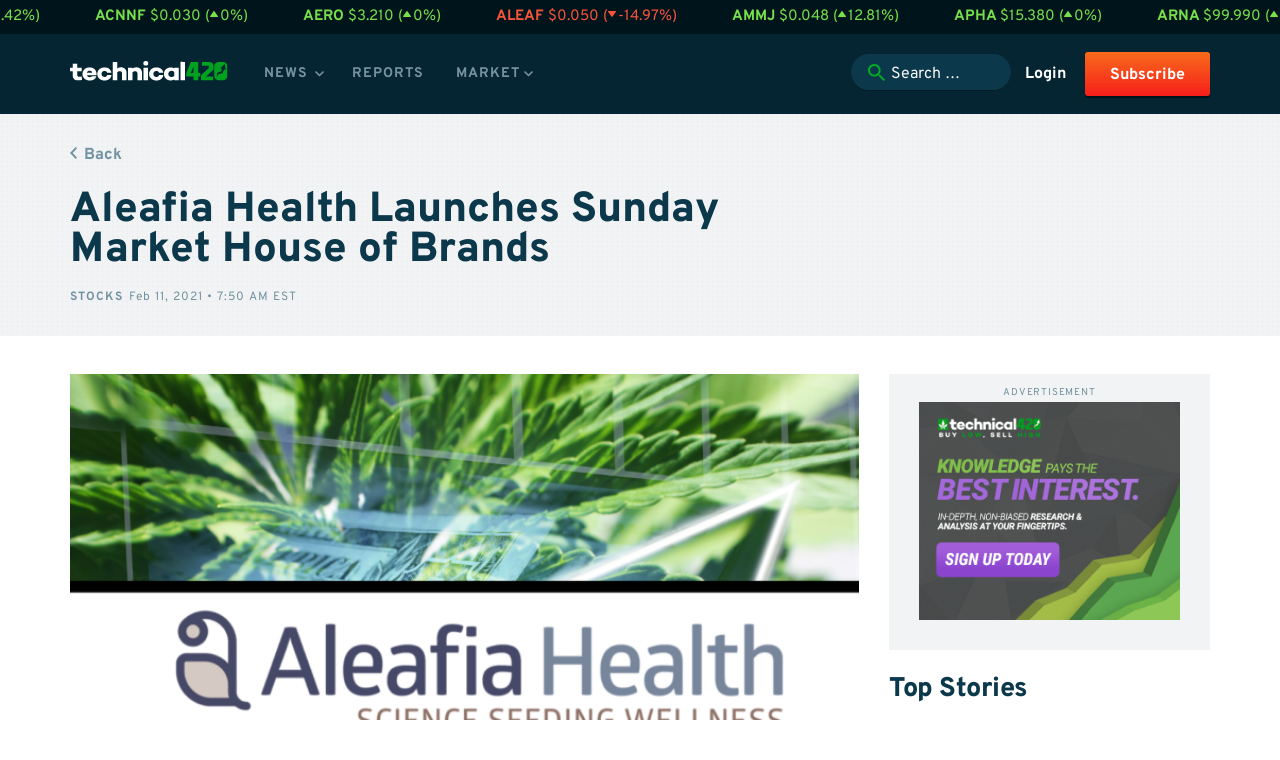

--- FILE ---
content_type: text/html; charset=UTF-8
request_url: https://technical420.com/cannabis-article/aleafia-health-launches-sunday-market-house-of-brands/
body_size: 18068
content:
<!DOCTYPE html PUBLIC "-//W3C//DTD XHTML 1.0 Transitional//EN" "http://www.w3.org/TR/xhtml1/DTD/xhtml1-transitional.dtd">
<!--[if IE]><html xmlns="http://www.w3.org/1999/xhtml" class="ie">
<![endif]-->
<!--[if !IE]><html xmlns="http://www.w3.org/1999/xhtml">
<![endif]--><head><meta charset="utf-8"><meta http-equiv="X-UA-Compatible" content="IE=edge"><meta name="viewport" content="width=device-width, initial-scale=1.0"><meta name="author" content="" /><title>Aleafia Health Launches Sunday Market House of Brands - Technical420 | Technical420</title><link rel="shortcut icon" type="image/vnd.microsoft.icon" href="https://technical420.com/wp-content/themes/tech420/favicon.ico">
<!--[if lt IE 9]> <script src="https://oss.maxcdn.com/libs/html5shiv/3.7.0/html5shiv.js"></script> <script src="https://oss.maxcdn.com/libs/respond.js/1.3.0/respond.min.js"></script> <![endif]-->
<!--[if IE]><link href="https://technical420.com/wp-content/themes/tech420/css/ie.css" rel="stylesheet" />
<![endif]--><link rel="pingback" href="https://technical420.com/xmlrpc.php" /><link rel='archives' title='January 2024' href='https://technical420.com/cannabis-article/2024/01/' /><link rel='archives' title='December 2023' href='https://technical420.com/cannabis-article/2023/12/' /><link rel='archives' title='November 2023' href='https://technical420.com/cannabis-article/2023/11/' /><link rel='archives' title='October 2023' href='https://technical420.com/cannabis-article/2023/10/' /><link rel='archives' title='September 2023' href='https://technical420.com/cannabis-article/2023/09/' /><link rel='archives' title='August 2023' href='https://technical420.com/cannabis-article/2023/08/' /><link rel='archives' title='July 2023' href='https://technical420.com/cannabis-article/2023/07/' /><link rel='archives' title='June 2023' href='https://technical420.com/cannabis-article/2023/06/' /><link rel='archives' title='May 2023' href='https://technical420.com/cannabis-article/2023/05/' /><link rel='archives' title='April 2023' href='https://technical420.com/cannabis-article/2023/04/' /><link rel='archives' title='March 2023' href='https://technical420.com/cannabis-article/2023/03/' /><link rel='archives' title='February 2023' href='https://technical420.com/cannabis-article/2023/02/' /><link rel='archives' title='January 2023' href='https://technical420.com/cannabis-article/2023/01/' /><link rel='archives' title='December 2022' href='https://technical420.com/cannabis-article/2022/12/' /><link rel='archives' title='November 2022' href='https://technical420.com/cannabis-article/2022/11/' /><link rel='archives' title='October 2022' href='https://technical420.com/cannabis-article/2022/10/' /><link rel='archives' title='September 2022' href='https://technical420.com/cannabis-article/2022/09/' /><link rel='archives' title='August 2022' href='https://technical420.com/cannabis-article/2022/08/' /><link rel='archives' title='July 2022' href='https://technical420.com/cannabis-article/2022/07/' /><link rel='archives' title='June 2022' href='https://technical420.com/cannabis-article/2022/06/' /><link rel='archives' title='May 2022' href='https://technical420.com/cannabis-article/2022/05/' /><link rel='archives' title='April 2022' href='https://technical420.com/cannabis-article/2022/04/' /><link rel='archives' title='March 2022' href='https://technical420.com/cannabis-article/2022/03/' /><link rel='archives' title='February 2022' href='https://technical420.com/cannabis-article/2022/02/' /><link rel='archives' title='January 2022' href='https://technical420.com/cannabis-article/2022/01/' /><link rel='archives' title='December 2021' href='https://technical420.com/cannabis-article/2021/12/' /><link rel='archives' title='November 2021' href='https://technical420.com/cannabis-article/2021/11/' /><link rel='archives' title='October 2021' href='https://technical420.com/cannabis-article/2021/10/' /><link rel='archives' title='September 2021' href='https://technical420.com/cannabis-article/2021/09/' /><link rel='archives' title='August 2021' href='https://technical420.com/cannabis-article/2021/08/' /><link rel='archives' title='July 2021' href='https://technical420.com/cannabis-article/2021/07/' /><link rel='archives' title='June 2021' href='https://technical420.com/cannabis-article/2021/06/' /><link rel='archives' title='May 2021' href='https://technical420.com/cannabis-article/2021/05/' /><link rel='archives' title='April 2021' href='https://technical420.com/cannabis-article/2021/04/' /><link rel='archives' title='March 2021' href='https://technical420.com/cannabis-article/2021/03/' /><link rel='archives' title='February 2021' href='https://technical420.com/cannabis-article/2021/02/' /><link rel='archives' title='January 2021' href='https://technical420.com/cannabis-article/2021/01/' /><link rel='archives' title='December 2016' href='https://technical420.com/cannabis-article/2016/12/' /><link rel='archives' title='November 2016' href='https://technical420.com/cannabis-article/2016/11/' /><link rel='archives' title='October 2016' href='https://technical420.com/cannabis-article/2016/10/' /><link rel='archives' title='September 2016' href='https://technical420.com/cannabis-article/2016/09/' /><link rel='archives' title='August 2016' href='https://technical420.com/cannabis-article/2016/08/' /><link rel='archives' title='July 2016' href='https://technical420.com/cannabis-article/2016/07/' /><link rel='archives' title='June 2016' href='https://technical420.com/cannabis-article/2016/06/' /><link rel='archives' title='May 2016' href='https://technical420.com/cannabis-article/2016/05/' /><link rel='archives' title='April 2016' href='https://technical420.com/cannabis-article/2016/04/' /><link rel='archives' title='March 2016' href='https://technical420.com/cannabis-article/2016/03/' /><link rel='archives' title='February 2016' href='https://technical420.com/cannabis-article/2016/02/' /><link rel='archives' title='December 2015' href='https://technical420.com/cannabis-article/2015/12/' /><link rel='archives' title='November 2015' href='https://technical420.com/cannabis-article/2015/11/' /><link rel='archives' title='October 2015' href='https://technical420.com/cannabis-article/2015/10/' /><link rel='archives' title='September 2015' href='https://technical420.com/cannabis-article/2015/09/' /><link rel='archives' title='August 2015' href='https://technical420.com/cannabis-article/2015/08/' /><link rel='archives' title='July 2015' href='https://technical420.com/cannabis-article/2015/07/' /><link rel='archives' title='June 2015' href='https://technical420.com/cannabis-article/2015/06/' /><link rel='archives' title='May 2015' href='https://technical420.com/cannabis-article/2015/05/' /><link rel='archives' title='April 2015' href='https://technical420.com/cannabis-article/2015/04/' /><link rel='archives' title='March 2015' href='https://technical420.com/cannabis-article/2015/03/' /><link rel='archives' title='February 2015' href='https://technical420.com/cannabis-article/2015/02/' /><link rel='archives' title='January 2015' href='https://technical420.com/cannabis-article/2015/01/' /><link rel='archives' title='December 2014' href='https://technical420.com/cannabis-article/2014/12/' /><meta name='robots' content='index, follow, max-image-preview:large, max-snippet:-1, max-video-preview:-1' /><meta name="description" content="Technical420 is dedicated to educating investors about the risk and rewards of investing in the cannabis industry. We highlight companies that have the most growth potential by utilizing our proprietary analytics platform." /><link rel="canonical" href="https://technical420.com/cannabis-article/aleafia-health-launches-sunday-market-house-of-brands/" /><meta property="og:locale" content="en_US" /><meta property="og:type" content="article" /><meta property="og:title" content="Aleafia Health Launches Sunday Market House of Brands - Technical420" /><meta property="og:description" content="Technical420 is dedicated to educating investors about the risk and rewards of investing in the cannabis industry. We highlight companies that have the most growth potential by utilizing our proprietary analytics platform." /><meta property="og:url" content="https://technical420.com/cannabis-article/aleafia-health-launches-sunday-market-house-of-brands/" /><meta property="og:site_name" content="Technical420" /><meta property="article:publisher" content="https://www.facebook.com/Technical420" /><meta property="article:published_time" content="2021-02-11T12:50:53+00:00" /><meta property="og:image" content="https://technical420.com/wp-content/uploads/2020/02/Aleafia-Health-3.png" /><meta property="og:image:width" content="1200" /><meta property="og:image:height" content="900" /><meta property="og:image:type" content="image/png" /><meta name="author" content="ginger" /><meta name="twitter:card" content="summary_large_image" /><meta name="twitter:creator" content="@technical420" /><meta name="twitter:site" content="@technical420" /><meta name="twitter:label1" content="Written by" /><meta name="twitter:data1" content="ginger" /><meta name="twitter:label2" content="Est. reading time" /><meta name="twitter:data2" content="4 minutes" /> <script type="application/ld+json" class="yoast-schema-graph">/*<![CDATA[*/{"@context":"https://schema.org","@graph":[{"@type":"Article","@id":"https://technical420.com/cannabis-article/aleafia-health-launches-sunday-market-house-of-brands/#article","isPartOf":{"@id":"https://technical420.com/cannabis-article/aleafia-health-launches-sunday-market-house-of-brands/"},"author":{"name":"ginger","@id":"https://technical420.com/#/schema/person/953d497794c7fe37392a4af503f98c6c"},"headline":"Aleafia Health Launches Sunday Market House of Brands","datePublished":"2021-02-11T12:50:53+00:00","mainEntityOfPage":{"@id":"https://technical420.com/cannabis-article/aleafia-health-launches-sunday-market-house-of-brands/"},"wordCount":776,"publisher":{"@id":"https://technical420.com/#organization"},"image":{"@id":"https://technical420.com/cannabis-article/aleafia-health-launches-sunday-market-house-of-brands/#primaryimage"},"thumbnailUrl":"https://technical420.com/wp-content/uploads/2020/02/Aleafia-Health-3.png","keywords":["AH","ALEAF","Aleafia Health","Canadian licensed producers","cannabis stocks","pot stocks","Weed Stocks"],"inLanguage":"en-US","copyrightYear":"2021","copyrightHolder":{"@id":"https://technical420.com/#organization"}},{"@type":"WebPage","@id":"https://technical420.com/cannabis-article/aleafia-health-launches-sunday-market-house-of-brands/","url":"https://technical420.com/cannabis-article/aleafia-health-launches-sunday-market-house-of-brands/","name":"Aleafia Health Launches Sunday Market House of Brands - Technical420","isPartOf":{"@id":"https://technical420.com/#website"},"primaryImageOfPage":{"@id":"https://technical420.com/cannabis-article/aleafia-health-launches-sunday-market-house-of-brands/#primaryimage"},"image":{"@id":"https://technical420.com/cannabis-article/aleafia-health-launches-sunday-market-house-of-brands/#primaryimage"},"thumbnailUrl":"https://technical420.com/wp-content/uploads/2020/02/Aleafia-Health-3.png","datePublished":"2021-02-11T12:50:53+00:00","description":"Technical420 is dedicated to educating investors about the risk and rewards of investing in the cannabis industry. We highlight companies that have the most growth potential by utilizing our proprietary analytics platform.","breadcrumb":{"@id":"https://technical420.com/cannabis-article/aleafia-health-launches-sunday-market-house-of-brands/#breadcrumb"},"inLanguage":"en-US","potentialAction":[{"@type":"ReadAction","target":["https://technical420.com/cannabis-article/aleafia-health-launches-sunday-market-house-of-brands/"]}]},{"@type":"ImageObject","inLanguage":"en-US","@id":"https://technical420.com/cannabis-article/aleafia-health-launches-sunday-market-house-of-brands/#primaryimage","url":"https://technical420.com/wp-content/uploads/2020/02/Aleafia-Health-3.png","contentUrl":"https://technical420.com/wp-content/uploads/2020/02/Aleafia-Health-3.png","width":1200,"height":900},{"@type":"BreadcrumbList","@id":"https://technical420.com/cannabis-article/aleafia-health-launches-sunday-market-house-of-brands/#breadcrumb","itemListElement":[{"@type":"ListItem","position":1,"name":"Home","item":"https://technical420.com/"},{"@type":"ListItem","position":2,"name":"Aleafia Health Launches Sunday Market House of Brands"}]},{"@type":"WebSite","@id":"https://technical420.com/#website","url":"https://technical420.com/","name":"Technical420","description":"Cannabis Stocks","publisher":{"@id":"https://technical420.com/#organization"},"potentialAction":[{"@type":"SearchAction","target":{"@type":"EntryPoint","urlTemplate":"https://technical420.com/?s={search_term_string}"},"query-input":{"@type":"PropertyValueSpecification","valueRequired":true,"valueName":"search_term_string"}}],"inLanguage":"en-US"},{"@type":"Organization","@id":"https://technical420.com/#organization","name":"Technical420 LLC.","url":"https://technical420.com/","logo":{"@type":"ImageObject","inLanguage":"en-US","@id":"https://technical420.com/#/schema/logo/image/","url":"https://technical420.com/wp-content/uploads/2019/03/logo-header-word-mark.png","contentUrl":"https://technical420.com/wp-content/uploads/2019/03/logo-header-word-mark.png","width":300,"height":38,"caption":"Technical420 LLC."},"image":{"@id":"https://technical420.com/#/schema/logo/image/"},"sameAs":["https://www.facebook.com/Technical420","https://x.com/technical420","http://instagram.com/technical420","https://www.linkedin.com/company/technical-420/"]},{"@type":"Person","@id":"https://technical420.com/#/schema/person/953d497794c7fe37392a4af503f98c6c","name":"ginger","image":{"@type":"ImageObject","inLanguage":"en-US","@id":"https://technical420.com/#/schema/person/image/","url":"https://secure.gravatar.com/avatar/8724d51c130254cdfde1094fe7d64253fa10e1df77adad4715071a465723b4e0?s=96&d=mm&r=g","contentUrl":"https://secure.gravatar.com/avatar/8724d51c130254cdfde1094fe7d64253fa10e1df77adad4715071a465723b4e0?s=96&d=mm&r=g","caption":"ginger"}}]}/*]]>*/</script> <link rel='dns-prefetch' href='//fonts.googleapis.com' /><link rel="alternate" type="application/rss+xml" title="Technical420 &raquo; Feed" href="https://technical420.com/feed/" /><link rel="alternate" type="application/rss+xml" title="Technical420 &raquo; Comments Feed" href="https://technical420.com/comments/feed/" /><link rel="alternate" title="oEmbed (JSON)" type="application/json+oembed" href="https://technical420.com/wp-json/oembed/1.0/embed?url=https%3A%2F%2Ftechnical420.com%2Fcannabis-article%2Faleafia-health-launches-sunday-market-house-of-brands%2F" /><link rel="alternate" title="oEmbed (XML)" type="text/xml+oembed" href="https://technical420.com/wp-json/oembed/1.0/embed?url=https%3A%2F%2Ftechnical420.com%2Fcannabis-article%2Faleafia-health-launches-sunday-market-house-of-brands%2F&#038;format=xml" /><link data-optimized="2" rel="stylesheet" href="https://technical420.com/wp-content/litespeed/css/d9070044d6b18a997701ab5fa77dd404.css?ver=91438" /> <script></script><link rel="https://api.w.org/" href="https://technical420.com/wp-json/" /><link rel="alternate" title="JSON" type="application/json" href="https://technical420.com/wp-json/wp/v2/posts/32866" /><link rel="EditURI" type="application/rsd+xml" title="RSD" href="https://technical420.com/xmlrpc.php?rsd" /><meta name="generator" content="WordPress 6.9" /><meta name="generator" content="WooCommerce 10.4.3" /><link rel='shortlink' href='https://technical420.com/?p=32866' />
<noscript><style>.woocommerce-product-gallery{ opacity: 1 !important; }</style></noscript><meta name="generator" content="Powered by WPBakery Page Builder - drag and drop page builder for WordPress."/><link rel="icon" href="https://technical420.com/wp-content/uploads/2020/11/favicon.png" sizes="32x32" /><link rel="icon" href="https://technical420.com/wp-content/uploads/2020/11/favicon.png" sizes="192x192" /><link rel="apple-touch-icon" href="https://technical420.com/wp-content/uploads/2020/11/favicon.png" /><meta name="msapplication-TileImage" content="https://technical420.com/wp-content/uploads/2020/11/favicon.png" />
<noscript><style>.wpb_animate_when_almost_visible { opacity: 1; }</style></noscript></head><body class="wp-singular post-template-default single single-post postid-32866 single-format-standard wp-theme-tech420 blog logged-out theme-tech420 woocommerce-no-js wpb-js-composer js-comp-ver-8.7.2 vc_responsive"><div id='ticker-container'><p class='plus'>
<a href='/stocks/acb'>
ACB
</a>
$1.430 (<img data-lazyloaded="1" src="[data-uri]" data-src='https://technical420.com/wp-content/themes/tech420/img/icon-ticker-arrow-up-green.svg' /><noscript><img src='https://technical420.com/wp-content/themes/tech420/img/icon-ticker-arrow-up-green.svg' /></noscript>1.42%)</p><p class='plus'>
<a href='/stocks/acnnf'>
ACNNF
</a>
$0.030 (<img data-lazyloaded="1" src="[data-uri]" data-src='https://technical420.com/wp-content/themes/tech420/img/icon-ticker-arrow-up-green.svg' /><noscript><img src='https://technical420.com/wp-content/themes/tech420/img/icon-ticker-arrow-up-green.svg' /></noscript>0%)</p><p class='plus'>
<a href='/stocks/aero'>
AERO
</a>
$3.210 (<img data-lazyloaded="1" src="[data-uri]" data-src='https://technical420.com/wp-content/themes/tech420/img/icon-ticker-arrow-up-green.svg' /><noscript><img src='https://technical420.com/wp-content/themes/tech420/img/icon-ticker-arrow-up-green.svg' /></noscript>0%)</p><p class='minus'>
<a href='/stocks/aleaf'>
ALEAF
</a>
$0.050 (<img data-lazyloaded="1" src="[data-uri]" data-src='https://technical420.com/wp-content/themes/tech420/img/icon-ticker-arrow-down-red.svg' /><noscript><img src='https://technical420.com/wp-content/themes/tech420/img/icon-ticker-arrow-down-red.svg' /></noscript>-14.97%)</p><p class='plus'>
<a href='/stocks/ammj'>
AMMJ
</a>
$0.048 (<img data-lazyloaded="1" src="[data-uri]" data-src='https://technical420.com/wp-content/themes/tech420/img/icon-ticker-arrow-up-green.svg' /><noscript><img src='https://technical420.com/wp-content/themes/tech420/img/icon-ticker-arrow-up-green.svg' /></noscript>12.81%)</p><p class='plus'>
<a href='/stocks/apha'>
APHA
</a>
$15.380 (<img data-lazyloaded="1" src="[data-uri]" data-src='https://technical420.com/wp-content/themes/tech420/img/icon-ticker-arrow-up-green.svg' /><noscript><img src='https://technical420.com/wp-content/themes/tech420/img/icon-ticker-arrow-up-green.svg' /></noscript>0%)</p><p class='plus'>
<a href='/stocks/arna'>
ARNA
</a>
$99.990 (<img data-lazyloaded="1" src="[data-uri]" data-src='https://technical420.com/wp-content/themes/tech420/img/icon-ticker-arrow-up-green.svg' /><noscript><img src='https://technical420.com/wp-content/themes/tech420/img/icon-ticker-arrow-up-green.svg' /></noscript>0%)</p><p class='plus'>
<a href='/stocks/attcnx'>
ATT:CNX
</a>
$0.080 (<img data-lazyloaded="1" src="[data-uri]" data-src='https://technical420.com/wp-content/themes/tech420/img/icon-ticker-arrow-up-green.svg' /><noscript><img src='https://technical420.com/wp-content/themes/tech420/img/icon-ticker-arrow-up-green.svg' /></noscript>0%)</p><p class='plus'>
<a href='/stocks/ausacnx'>
AUSA:CNX
</a>
$0.065 (<img data-lazyloaded="1" src="[data-uri]" data-src='https://technical420.com/wp-content/themes/tech420/img/icon-ticker-arrow-up-green.svg' /><noscript><img src='https://technical420.com/wp-content/themes/tech420/img/icon-ticker-arrow-up-green.svg' /></noscript>0%)</p><p class='plus'>
<a href='/stocks/ausaf'>
AUSAF
</a>
$0.050 (<img data-lazyloaded="1" src="[data-uri]" data-src='https://technical420.com/wp-content/themes/tech420/img/icon-ticker-arrow-up-green.svg' /><noscript><img src='https://technical420.com/wp-content/themes/tech420/img/icon-ticker-arrow-up-green.svg' /></noscript>0%)</p><p class='minus'>
<a href='/stocks/avxl'>
AVXL
</a>
$11.060 (<img data-lazyloaded="1" src="[data-uri]" data-src='https://technical420.com/wp-content/themes/tech420/img/icon-ticker-arrow-down-red.svg' /><noscript><img src='https://technical420.com/wp-content/themes/tech420/img/icon-ticker-arrow-down-red.svg' /></noscript>-0.98%)</p><p class='plus'>
<a href='/stocks/bammcnx'>
BAMM:CNX
</a>
$0.130 (<img data-lazyloaded="1" src="[data-uri]" data-src='https://technical420.com/wp-content/themes/tech420/img/icon-ticker-arrow-up-green.svg' /><noscript><img src='https://technical420.com/wp-content/themes/tech420/img/icon-ticker-arrow-up-green.svg' /></noscript>0%)</p><p class='minus'>
<a href='/stocks/bbmcnx'>
BBM:CNX
</a>
$0.030 (<img data-lazyloaded="1" src="[data-uri]" data-src='https://technical420.com/wp-content/themes/tech420/img/icon-ticker-arrow-down-red.svg' /><noscript><img src='https://technical420.com/wp-content/themes/tech420/img/icon-ticker-arrow-down-red.svg' /></noscript>-14.29%)</p><p class='minus'>
<a href='/stocks/bbrrf'>
BBRRF
</a>
$0.027 (<img data-lazyloaded="1" src="[data-uri]" data-src='https://technical420.com/wp-content/themes/tech420/img/icon-ticker-arrow-down-red.svg' /><noscript><img src='https://technical420.com/wp-content/themes/tech420/img/icon-ticker-arrow-down-red.svg' /></noscript>-3.27%)</p><p class='plus'>
<a href='/stocks/becnx'>
BE:CNX
</a>
$0.005 (<img data-lazyloaded="1" src="[data-uri]" data-src='https://technical420.com/wp-content/themes/tech420/img/icon-ticker-arrow-up-green.svg' /><noscript><img src='https://technical420.com/wp-content/themes/tech420/img/icon-ticker-arrow-up-green.svg' /></noscript>0%)</p><p class='plus'>
<a href='/stocks/biocnx'>
BIO:CNX
</a>
$0.013 (<img data-lazyloaded="1" src="[data-uri]" data-src='https://technical420.com/wp-content/themes/tech420/img/icon-ticker-arrow-up-green.svg' /><noscript><img src='https://technical420.com/wp-content/themes/tech420/img/icon-ticker-arrow-up-green.svg' /></noscript>0%)</p><p class='plus'>
<a href='/stocks/bliscnx'>
BLIS:CNX
</a>
$0.315 (<img data-lazyloaded="1" src="[data-uri]" data-src='https://technical420.com/wp-content/themes/tech420/img/icon-ticker-arrow-up-green.svg' /><noscript><img src='https://technical420.com/wp-content/themes/tech420/img/icon-ticker-arrow-up-green.svg' /></noscript>0%)</p><p class='plus'>
<a href='/stocks/blocnx'>
BLO:CNX
</a>
$0.395 (<img data-lazyloaded="1" src="[data-uri]" data-src='https://technical420.com/wp-content/themes/tech420/img/icon-ticker-arrow-up-green.svg' /><noscript><img src='https://technical420.com/wp-content/themes/tech420/img/icon-ticker-arrow-up-green.svg' /></noscript>2.6%)</p><p class='plus'>
<a href='/stocks/blozf'>
BLOZF
</a>
$0.308 (<img data-lazyloaded="1" src="[data-uri]" data-src='https://technical420.com/wp-content/themes/tech420/img/icon-ticker-arrow-up-green.svg' /><noscript><img src='https://technical420.com/wp-content/themes/tech420/img/icon-ticker-arrow-up-green.svg' /></noscript>2.5%)</p><p class='minus'>
<a href='/stocks/budz'>
BUDZ
</a>
$0.100 (<img data-lazyloaded="1" src="[data-uri]" data-src='https://technical420.com/wp-content/themes/tech420/img/icon-ticker-arrow-down-red.svg' /><noscript><img src='https://technical420.com/wp-content/themes/tech420/img/icon-ticker-arrow-down-red.svg' /></noscript>-9.09%)</p><p class='plus'>
<a href='/stocks/cadmf'>
CADMF
</a>
$0.052 (<img data-lazyloaded="1" src="[data-uri]" data-src='https://technical420.com/wp-content/themes/tech420/img/icon-ticker-arrow-up-green.svg' /><noscript><img src='https://technical420.com/wp-content/themes/tech420/img/icon-ticker-arrow-up-green.svg' /></noscript>0%)</p><p class='plus'>
<a href='/stocks/calicnx'>
CALI:CNX
</a>
$0.085 (<img data-lazyloaded="1" src="[data-uri]" data-src='https://technical420.com/wp-content/themes/tech420/img/icon-ticker-arrow-up-green.svg' /><noscript><img src='https://technical420.com/wp-content/themes/tech420/img/icon-ticker-arrow-up-green.svg' /></noscript>13.33%)</p><p class='minus'>
<a href='/stocks/cann'>
CANN
</a>
$0.230 (<img data-lazyloaded="1" src="[data-uri]" data-src='https://technical420.com/wp-content/themes/tech420/img/icon-ticker-arrow-down-red.svg' /><noscript><img src='https://technical420.com/wp-content/themes/tech420/img/icon-ticker-arrow-down-red.svg' /></noscript>-2.13%)</p><p class='minus'>
<a href='/stocks/cara'>
CARA
</a>
$9.060 (<img data-lazyloaded="1" src="[data-uri]" data-src='https://technical420.com/wp-content/themes/tech420/img/icon-ticker-arrow-down-red.svg' /><noscript><img src='https://technical420.com/wp-content/themes/tech420/img/icon-ticker-arrow-down-red.svg' /></noscript>-6.69%)</p><p class='plus'>
<a href='/stocks/cbwtf'>
CBWTF
</a>
$0.062 (<img data-lazyloaded="1" src="[data-uri]" data-src='https://technical420.com/wp-content/themes/tech420/img/icon-ticker-arrow-up-green.svg' /><noscript><img src='https://technical420.com/wp-content/themes/tech420/img/icon-ticker-arrow-up-green.svg' /></noscript>0.16%)</p><p class='minus'>
<a href='/stocks/cgc'>
CGC
</a>
$2.540 (<img data-lazyloaded="1" src="[data-uri]" data-src='https://technical420.com/wp-content/themes/tech420/img/icon-ticker-arrow-down-red.svg' /><noscript><img src='https://technical420.com/wp-content/themes/tech420/img/icon-ticker-arrow-down-red.svg' /></noscript>-0.97%)</p><p class='minus'>
<a href='/stocks/cgrw'>
CGRW
</a>
$0.016 (<img data-lazyloaded="1" src="[data-uri]" data-src='https://technical420.com/wp-content/themes/tech420/img/icon-ticker-arrow-down-red.svg' /><noscript><img src='https://technical420.com/wp-content/themes/tech420/img/icon-ticker-arrow-down-red.svg' /></noscript>-22%)</p><p class='plus'>
<a href='/stocks/choocnx'>
CHOO:CNX
</a>
$0.005 (<img data-lazyloaded="1" src="[data-uri]" data-src='https://technical420.com/wp-content/themes/tech420/img/icon-ticker-arrow-up-green.svg' /><noscript><img src='https://technical420.com/wp-content/themes/tech420/img/icon-ticker-arrow-up-green.svg' /></noscript>0%)</p><p class='minus'>
<a href='/stocks/choof'>
CHOOF
</a>
$0.003 (<img data-lazyloaded="1" src="[data-uri]" data-src='https://technical420.com/wp-content/themes/tech420/img/icon-ticker-arrow-down-red.svg' /><noscript><img src='https://technical420.com/wp-content/themes/tech420/img/icon-ticker-arrow-down-red.svg' /></noscript>-16%)</p><p class='plus'>
<a href='/stocks/cnbx'>
CNBX
</a>
$3.990 (<img data-lazyloaded="1" src="[data-uri]" data-src='https://technical420.com/wp-content/themes/tech420/img/icon-ticker-arrow-up-green.svg' /><noscript><img src='https://technical420.com/wp-content/themes/tech420/img/icon-ticker-arrow-up-green.svg' /></noscript>0%)</p><p class='plus'>
<a href='/stocks/cnggf'>
CNGGF
</a>
$0.203 (<img data-lazyloaded="1" src="[data-uri]" data-src='https://technical420.com/wp-content/themes/tech420/img/icon-ticker-arrow-up-green.svg' /><noscript><img src='https://technical420.com/wp-content/themes/tech420/img/icon-ticker-arrow-up-green.svg' /></noscript>0%)</p><p class='plus'>
<a href='/stocks/codi'>
CODI
</a>
$22.680 (<img data-lazyloaded="1" src="[data-uri]" data-src='https://technical420.com/wp-content/themes/tech420/img/icon-ticker-arrow-up-green.svg' /><noscript><img src='https://technical420.com/wp-content/themes/tech420/img/icon-ticker-arrow-up-green.svg' /></noscript>0.22%)</p><p class='minus'>
<a href='/stocks/cpmd'>
CPMD
</a>
$0.020 (<img data-lazyloaded="1" src="[data-uri]" data-src='https://technical420.com/wp-content/themes/tech420/img/icon-ticker-arrow-down-red.svg' /><noscript><img src='https://technical420.com/wp-content/themes/tech420/img/icon-ticker-arrow-down-red.svg' /></noscript>-4.81%)</p><p class='plus'>
<a href='/stocks/crbp'>
CRBP
</a>
$0.281 (<img data-lazyloaded="1" src="[data-uri]" data-src='https://technical420.com/wp-content/themes/tech420/img/icon-ticker-arrow-up-green.svg' /><noscript><img src='https://technical420.com/wp-content/themes/tech420/img/icon-ticker-arrow-up-green.svg' /></noscript>0.07%)</p><p class='plus'>
<a href='/stocks/cron'>
CRON
</a>
$3.050 (<img data-lazyloaded="1" src="[data-uri]" data-src='https://technical420.com/wp-content/themes/tech420/img/icon-ticker-arrow-up-green.svg' /><noscript><img src='https://technical420.com/wp-content/themes/tech420/img/icon-ticker-arrow-up-green.svg' /></noscript>0.33%)</p><p class='plus'>
<a href='/stocks/cropcnx'>
CROP:CNX
</a>
$0.015 (<img data-lazyloaded="1" src="[data-uri]" data-src='https://technical420.com/wp-content/themes/tech420/img/icon-ticker-arrow-up-green.svg' /><noscript><img src='https://technical420.com/wp-content/themes/tech420/img/icon-ticker-arrow-up-green.svg' /></noscript>0%)</p><p class='minus'>
<a href='/stocks/csicnx'>
CSI:CNX
</a>
$0.070 (<img data-lazyloaded="1" src="[data-uri]" data-src='https://technical420.com/wp-content/themes/tech420/img/icon-ticker-arrow-down-red.svg' /><noscript><img src='https://technical420.com/wp-content/themes/tech420/img/icon-ticker-arrow-down-red.svg' /></noscript>-12.5%)</p><p class='plus'>
<a href='/stocks/curr'>
CURR
</a>
$0.349 (<img data-lazyloaded="1" src="[data-uri]" data-src='https://technical420.com/wp-content/themes/tech420/img/icon-ticker-arrow-up-green.svg' /><noscript><img src='https://technical420.com/wp-content/themes/tech420/img/icon-ticker-arrow-up-green.svg' /></noscript>2.65%)</p><p class='plus'>
<a href='/stocks/cvsi'>
CVSI
</a>
$0.033 (<img data-lazyloaded="1" src="[data-uri]" data-src='https://technical420.com/wp-content/themes/tech420/img/icon-ticker-arrow-up-green.svg' /><noscript><img src='https://technical420.com/wp-content/themes/tech420/img/icon-ticker-arrow-up-green.svg' /></noscript>7.49%)</p><p class='plus'>
<a href='/stocks/digp'>
DIGP
</a>
$0.014 (<img data-lazyloaded="1" src="[data-uri]" data-src='https://technical420.com/wp-content/themes/tech420/img/icon-ticker-arrow-up-green.svg' /><noscript><img src='https://technical420.com/wp-content/themes/tech420/img/icon-ticker-arrow-up-green.svg' /></noscript>0%)</p><p class='plus'>
<a href='/stocks/eevvf'>
EEVVF
</a>
$0.078 (<img data-lazyloaded="1" src="[data-uri]" data-src='https://technical420.com/wp-content/themes/tech420/img/icon-ticker-arrow-up-green.svg' /><noscript><img src='https://technical420.com/wp-content/themes/tech420/img/icon-ticker-arrow-up-green.svg' /></noscript>0%)</p><p class='plus'>
<a href='/stocks/emhtf'>
EMHTF
</a>
$0.039 (<img data-lazyloaded="1" src="[data-uri]" data-src='https://technical420.com/wp-content/themes/tech420/img/icon-ticker-arrow-up-green.svg' /><noscript><img src='https://technical420.com/wp-content/themes/tech420/img/icon-ticker-arrow-up-green.svg' /></noscript>10.17%)</p><p class='plus'>
<a href='/stocks/epwcf'>
EPWCF
</a>
$0.059 (<img data-lazyloaded="1" src="[data-uri]" data-src='https://technical420.com/wp-content/themes/tech420/img/icon-ticker-arrow-up-green.svg' /><noscript><img src='https://technical420.com/wp-content/themes/tech420/img/icon-ticker-arrow-up-green.svg' /></noscript>0%)</p><p class='plus'>
<a href='/stocks/fftcnx'>
FFT:CNX
</a>
$0.040 (<img data-lazyloaded="1" src="[data-uri]" data-src='https://technical420.com/wp-content/themes/tech420/img/icon-ticker-arrow-up-green.svg' /><noscript><img src='https://technical420.com/wp-content/themes/tech420/img/icon-ticker-arrow-up-green.svg' /></noscript>0%)</p><p class='plus'>
<a href='/stocks/fnnzf'>
FNNZF
</a>
$0.075 (<img data-lazyloaded="1" src="[data-uri]" data-src='https://technical420.com/wp-content/themes/tech420/img/icon-ticker-arrow-up-green.svg' /><noscript><img src='https://technical420.com/wp-content/themes/tech420/img/icon-ticker-arrow-up-green.svg' /></noscript>13.64%)</p><p class='plus'>
<a href='/stocks/gnbt'>
GNBT
</a>
$0.001 (<img data-lazyloaded="1" src="[data-uri]" data-src='https://technical420.com/wp-content/themes/tech420/img/icon-ticker-arrow-up-green.svg' /><noscript><img src='https://technical420.com/wp-content/themes/tech420/img/icon-ticker-arrow-up-green.svg' /></noscript>0%)</p><p class='minus'>
<a href='/stocks/grincnx'>
GRIN:CNX
</a>
$0.075 (<img data-lazyloaded="1" src="[data-uri]" data-src='https://technical420.com/wp-content/themes/tech420/img/icon-ticker-arrow-down-red.svg' /><noscript><img src='https://technical420.com/wp-content/themes/tech420/img/icon-ticker-arrow-down-red.svg' /></noscript>-16.67%)</p><p class='minus'>
<a href='/stocks/grwg'>
GRWG
</a>
$4.840 (<img data-lazyloaded="1" src="[data-uri]" data-src='https://technical420.com/wp-content/themes/tech420/img/icon-ticker-arrow-down-red.svg' /><noscript><img src='https://technical420.com/wp-content/themes/tech420/img/icon-ticker-arrow-down-red.svg' /></noscript>-1.83%)</p><p class='minus'>
<a href='/stocks/gtbif'>
GTBIF
</a>
$10.150 (<img data-lazyloaded="1" src="[data-uri]" data-src='https://technical420.com/wp-content/themes/tech420/img/icon-ticker-arrow-down-red.svg' /><noscript><img src='https://technical420.com/wp-content/themes/tech420/img/icon-ticker-arrow-down-red.svg' /></noscript>-1.46%)</p><p class='minus'>
<a href='/stocks/gtiicnx'>
GTII:CNX
</a>
$13.090 (<img data-lazyloaded="1" src="[data-uri]" data-src='https://technical420.com/wp-content/themes/tech420/img/icon-ticker-arrow-down-red.svg' /><noscript><img src='https://technical420.com/wp-content/themes/tech420/img/icon-ticker-arrow-down-red.svg' /></noscript>-1.65%)</p><p class='plus'>
<a href='/stocks/gwph'>
GWPH
</a>
$218.960 (<img data-lazyloaded="1" src="[data-uri]" data-src='https://technical420.com/wp-content/themes/tech420/img/icon-ticker-arrow-up-green.svg' /><noscript><img src='https://technical420.com/wp-content/themes/tech420/img/icon-ticker-arrow-up-green.svg' /></noscript>0%)</p><p class='minus'>
<a href='/stocks/hexo'>
HEXO
</a>
$0.196 (<img data-lazyloaded="1" src="[data-uri]" data-src='https://technical420.com/wp-content/themes/tech420/img/icon-ticker-arrow-down-red.svg' /><noscript><img src='https://technical420.com/wp-content/themes/tech420/img/icon-ticker-arrow-down-red.svg' /></noscript>-0.56%)</p><p class='plus'>
<a href='/stocks/hhphf'>
HHPHF
</a>
$0.079 (<img data-lazyloaded="1" src="[data-uri]" data-src='https://technical420.com/wp-content/themes/tech420/img/icon-ticker-arrow-up-green.svg' /><noscript><img src='https://technical420.com/wp-content/themes/tech420/img/icon-ticker-arrow-up-green.svg' /></noscript>0%)</p><p class='plus'>
<a href='/stocks/hlspy'>
HLSPY
</a>
$0.363 (<img data-lazyloaded="1" src="[data-uri]" data-src='https://technical420.com/wp-content/themes/tech420/img/icon-ticker-arrow-up-green.svg' /><noscript><img src='https://technical420.com/wp-content/themes/tech420/img/icon-ticker-arrow-up-green.svg' /></noscript>0%)</p><p class='plus'>
<a href='/stocks/hmlsf'>
HMLSF
</a>
$2.800 (<img data-lazyloaded="1" src="[data-uri]" data-src='https://technical420.com/wp-content/themes/tech420/img/icon-ticker-arrow-up-green.svg' /><noscript><img src='https://technical420.com/wp-content/themes/tech420/img/icon-ticker-arrow-up-green.svg' /></noscript>0%)</p><p class='plus'>
<a href='/stocks/hmppf'>
HMPPF
</a>
$0.498 (<img data-lazyloaded="1" src="[data-uri]" data-src='https://technical420.com/wp-content/themes/tech420/img/icon-ticker-arrow-up-green.svg' /><noscript><img src='https://technical420.com/wp-content/themes/tech420/img/icon-ticker-arrow-up-green.svg' /></noscript>0%)</p><p class='minus'>
<a href='/stocks/hrvof'>
HRVOF
</a>
$0.023 (<img data-lazyloaded="1" src="[data-uri]" data-src='https://technical420.com/wp-content/themes/tech420/img/icon-ticker-arrow-down-red.svg' /><noscript><img src='https://technical420.com/wp-content/themes/tech420/img/icon-ticker-arrow-down-red.svg' /></noscript>-11.07%)</p><p class='plus'>
<a href='/stocks/hstrf'>
HSTRF
</a>
$0.135 (<img data-lazyloaded="1" src="[data-uri]" data-src='https://technical420.com/wp-content/themes/tech420/img/icon-ticker-arrow-up-green.svg' /><noscript><img src='https://technical420.com/wp-content/themes/tech420/img/icon-ticker-arrow-up-green.svg' /></noscript>0%)</p><p class='minus'>
<a href='/stocks/hugecnx'>
HUGE:CNX
</a>
$1.180 (<img data-lazyloaded="1" src="[data-uri]" data-src='https://technical420.com/wp-content/themes/tech420/img/icon-ticker-arrow-down-red.svg' /><noscript><img src='https://technical420.com/wp-content/themes/tech420/img/icon-ticker-arrow-down-red.svg' /></noscript>-1.67%)</p><p class='plus'>
<a href='/stocks/iancnx'>
IAN:CNX
</a>
$0.075 (<img data-lazyloaded="1" src="[data-uri]" data-src='https://technical420.com/wp-content/themes/tech420/img/icon-ticker-arrow-up-green.svg' /><noscript><img src='https://technical420.com/wp-content/themes/tech420/img/icon-ticker-arrow-up-green.svg' /></noscript>0%)</p><p class='minus'>
<a href='/stocks/igc'>
IGC
</a>
$0.520 (<img data-lazyloaded="1" src="[data-uri]" data-src='https://technical420.com/wp-content/themes/tech420/img/icon-ticker-arrow-down-red.svg' /><noscript><img src='https://technical420.com/wp-content/themes/tech420/img/icon-ticker-arrow-down-red.svg' /></noscript>-3.02%)</p><p class='plus'>
<a href='/stocks/igxt'>
IGXT
</a>
$0.219 (<img data-lazyloaded="1" src="[data-uri]" data-src='https://technical420.com/wp-content/themes/tech420/img/icon-ticker-arrow-up-green.svg' /><noscript><img src='https://technical420.com/wp-content/themes/tech420/img/icon-ticker-arrow-up-green.svg' /></noscript>13.76%)</p><p class='minus'>
<a href='/stocks/iipr'>
IIPR
</a>
$92.910 (<img data-lazyloaded="1" src="[data-uri]" data-src='https://technical420.com/wp-content/themes/tech420/img/icon-ticker-arrow-down-red.svg' /><noscript><img src='https://technical420.com/wp-content/themes/tech420/img/icon-ticker-arrow-down-red.svg' /></noscript>-2.5%)</p><p class='minus'>
<a href='/stocks/inqd'>
INQD
</a>
$0.009 (<img data-lazyloaded="1" src="[data-uri]" data-src='https://technical420.com/wp-content/themes/tech420/img/icon-ticker-arrow-down-red.svg' /><noscript><img src='https://technical420.com/wp-content/themes/tech420/img/icon-ticker-arrow-down-red.svg' /></noscript>-3.23%)</p><p class='plus'>
<a href='/stocks/ionccnx'>
IONC:CNX
</a>
$0.005 (<img data-lazyloaded="1" src="[data-uri]" data-src='https://technical420.com/wp-content/themes/tech420/img/icon-ticker-arrow-up-green.svg' /><noscript><img src='https://technical420.com/wp-content/themes/tech420/img/icon-ticker-arrow-up-green.svg' /></noscript>0%)</p><p class='minus'>
<a href='/stocks/ionkf'>
IONKF
</a>
$0.005 (<img data-lazyloaded="1" src="[data-uri]" data-src='https://technical420.com/wp-content/themes/tech420/img/icon-ticker-arrow-down-red.svg' /><noscript><img src='https://technical420.com/wp-content/themes/tech420/img/icon-ticker-arrow-down-red.svg' /></noscript>-2.04%)</p><p class='plus'>
<a href='/stocks/isolcnx'>
ISOL:CNX
</a>
$0.035 (<img data-lazyloaded="1" src="[data-uri]" data-src='https://technical420.com/wp-content/themes/tech420/img/icon-ticker-arrow-up-green.svg' /><noscript><img src='https://technical420.com/wp-content/themes/tech420/img/icon-ticker-arrow-up-green.svg' /></noscript>0%)</p><p class='plus'>
<a href='/stocks/ithuf'>
ITHUF
</a>
$0.062 (<img data-lazyloaded="1" src="[data-uri]" data-src='https://technical420.com/wp-content/themes/tech420/img/icon-ticker-arrow-up-green.svg' /><noscript><img src='https://technical420.com/wp-content/themes/tech420/img/icon-ticker-arrow-up-green.svg' /></noscript>5.65%)</p><p class='plus'>
<a href='/stocks/kbevcnx'>
KBEV:CNX
</a>
$0.045 (<img data-lazyloaded="1" src="[data-uri]" data-src='https://technical420.com/wp-content/themes/tech420/img/icon-ticker-arrow-up-green.svg' /><noscript><img src='https://technical420.com/wp-content/themes/tech420/img/icon-ticker-arrow-up-green.svg' /></noscript>0%)</p><p class='minus'>
<a href='/stocks/khrnf'>
KHRNF
</a>
$0.091 (<img data-lazyloaded="1" src="[data-uri]" data-src='https://technical420.com/wp-content/themes/tech420/img/icon-ticker-arrow-down-red.svg' /><noscript><img src='https://technical420.com/wp-content/themes/tech420/img/icon-ticker-arrow-down-red.svg' /></noscript>-2.15%)</p><p class='plus'>
<a href='/stocks/kshb'>
KSHB
</a>
$0.695 (<img data-lazyloaded="1" src="[data-uri]" data-src='https://technical420.com/wp-content/themes/tech420/img/icon-ticker-arrow-up-green.svg' /><noscript><img src='https://technical420.com/wp-content/themes/tech420/img/icon-ticker-arrow-up-green.svg' /></noscript>0%)</p><p class='plus'>
<a href='/stocks/lhscnx'>
LHS:CNX
</a>
$1.470 (<img data-lazyloaded="1" src="[data-uri]" data-src='https://technical420.com/wp-content/themes/tech420/img/icon-ticker-arrow-up-green.svg' /><noscript><img src='https://technical420.com/wp-content/themes/tech420/img/icon-ticker-arrow-up-green.svg' /></noscript>0%)</p><p class='plus'>
<a href='/stocks/lhsif'>
LHSIF
</a>
$1.145 (<img data-lazyloaded="1" src="[data-uri]" data-src='https://technical420.com/wp-content/themes/tech420/img/icon-ticker-arrow-up-green.svg' /><noscript><img src='https://technical420.com/wp-content/themes/tech420/img/icon-ticker-arrow-up-green.svg' /></noscript>0%)</p><p class='plus'>
<a href='/stocks/lxxcnx'>
LXX:CNX
</a>
$8.400 (<img data-lazyloaded="1" src="[data-uri]" data-src='https://technical420.com/wp-content/themes/tech420/img/icon-ticker-arrow-up-green.svg' /><noscript><img src='https://technical420.com/wp-content/themes/tech420/img/icon-ticker-arrow-up-green.svg' /></noscript>0%)</p><p class='plus'>
<a href='/stocks/mcig'>
MCIG
</a>
$0.028 (<img data-lazyloaded="1" src="[data-uri]" data-src='https://technical420.com/wp-content/themes/tech420/img/icon-ticker-arrow-up-green.svg' /><noscript><img src='https://technical420.com/wp-content/themes/tech420/img/icon-ticker-arrow-up-green.svg' /></noscript>0%)</p><p class='plus'>
<a href='/stocks/medif'>
MEDIF
</a>
$0.057 (<img data-lazyloaded="1" src="[data-uri]" data-src='https://technical420.com/wp-content/themes/tech420/img/icon-ticker-arrow-up-green.svg' /><noscript><img src='https://technical420.com/wp-content/themes/tech420/img/icon-ticker-arrow-up-green.svg' /></noscript>1.15%)</p><p class='plus'>
<a href='/stocks/mgwff'>
MGWFF
</a>
$0.060 (<img data-lazyloaded="1" src="[data-uri]" data-src='https://technical420.com/wp-content/themes/tech420/img/icon-ticker-arrow-up-green.svg' /><noscript><img src='https://technical420.com/wp-content/themes/tech420/img/icon-ticker-arrow-up-green.svg' /></noscript>9.57%)</p><p class='plus'>
<a href='/stocks/mjcnx'>
MJ:CNX
</a>
$0.050 (<img data-lazyloaded="1" src="[data-uri]" data-src='https://technical420.com/wp-content/themes/tech420/img/icon-ticker-arrow-up-green.svg' /><noscript><img src='https://technical420.com/wp-content/themes/tech420/img/icon-ticker-arrow-up-green.svg' /></noscript>0%)</p><p class='plus'>
<a href='/stocks/mjna'>
MJNA
</a>
$0.015 (<img data-lazyloaded="1" src="[data-uri]" data-src='https://technical420.com/wp-content/themes/tech420/img/icon-ticker-arrow-up-green.svg' /><noscript><img src='https://technical420.com/wp-content/themes/tech420/img/icon-ticker-arrow-up-green.svg' /></noscript>1.4%)</p><p class='plus'>
<a href='/stocks/mntr'>
MNTR
</a>
$0.040 (<img data-lazyloaded="1" src="[data-uri]" data-src='https://technical420.com/wp-content/themes/tech420/img/icon-ticker-arrow-up-green.svg' /><noscript><img src='https://technical420.com/wp-content/themes/tech420/img/icon-ticker-arrow-up-green.svg' /></noscript>0%)</p><p class='plus'>
<a href='/stocks/mymcnx'>
MYM:CNX
</a>
$0.140 (<img data-lazyloaded="1" src="[data-uri]" data-src='https://technical420.com/wp-content/themes/tech420/img/icon-ticker-arrow-up-green.svg' /><noscript><img src='https://technical420.com/wp-content/themes/tech420/img/icon-ticker-arrow-up-green.svg' /></noscript>0%)</p><p class='plus'>
<a href='/stocks/mymmf'>
MYMMF
</a>
$0.106 (<img data-lazyloaded="1" src="[data-uri]" data-src='https://technical420.com/wp-content/themes/tech420/img/icon-ticker-arrow-up-green.svg' /><noscript><img src='https://technical420.com/wp-content/themes/tech420/img/icon-ticker-arrow-up-green.svg' /></noscript>0%)</p><p class='plus'>
<a href='/stocks/ncnnf'>
NCNNF
</a>
$0.058 (<img data-lazyloaded="1" src="[data-uri]" data-src='https://technical420.com/wp-content/themes/tech420/img/icon-ticker-arrow-up-green.svg' /><noscript><img src='https://technical420.com/wp-content/themes/tech420/img/icon-ticker-arrow-up-green.svg' /></noscript>0%)</p><p class='minus'>
<a href='/stocks/ndvaf'>
NDVAF
</a>
$0.111 (<img data-lazyloaded="1" src="[data-uri]" data-src='https://technical420.com/wp-content/themes/tech420/img/icon-ticker-arrow-down-red.svg' /><noscript><img src='https://technical420.com/wp-content/themes/tech420/img/icon-ticker-arrow-down-red.svg' /></noscript>-6.17%)</p><p class='plus'>
<a href='/stocks/ngwcnx'>
NGW:CNX
</a>
$0.410 (<img data-lazyloaded="1" src="[data-uri]" data-src='https://technical420.com/wp-content/themes/tech420/img/icon-ticker-arrow-up-green.svg' /><noscript><img src='https://technical420.com/wp-content/themes/tech420/img/icon-ticker-arrow-up-green.svg' /></noscript>0%)</p><p class='plus'>
<a href='/stocks/nrxcf'>
NRXCF
</a>
$0.035 (<img data-lazyloaded="1" src="[data-uri]" data-src='https://technical420.com/wp-content/themes/tech420/img/icon-ticker-arrow-up-green.svg' /><noscript><img src='https://technical420.com/wp-content/themes/tech420/img/icon-ticker-arrow-up-green.svg' /></noscript>0%)</p><p class='minus'>
<a href='/stocks/nspdf'>
NSPDF
</a>
$0.010 (<img data-lazyloaded="1" src="[data-uri]" data-src='https://technical420.com/wp-content/themes/tech420/img/icon-ticker-arrow-down-red.svg' /><noscript><img src='https://technical420.com/wp-content/themes/tech420/img/icon-ticker-arrow-down-red.svg' /></noscript>-23.53%)</p><p class='plus'>
<a href='/stocks/nvtqf'>
NVTQF
</a>
$0.596 (<img data-lazyloaded="1" src="[data-uri]" data-src='https://technical420.com/wp-content/themes/tech420/img/icon-ticker-arrow-up-green.svg' /><noscript><img src='https://technical420.com/wp-content/themes/tech420/img/icon-ticker-arrow-up-green.svg' /></noscript>0%)</p><p class='plus'>
<a href='/stocks/nwkrf'>
NWKRF
</a>
$0.424 (<img data-lazyloaded="1" src="[data-uri]" data-src='https://technical420.com/wp-content/themes/tech420/img/icon-ticker-arrow-up-green.svg' /><noscript><img src='https://technical420.com/wp-content/themes/tech420/img/icon-ticker-arrow-up-green.svg' /></noscript>0%)</p><p class='plus'>
<a href='/stocks/nxgwf'>
NXGWF
</a>
$0.316 (<img data-lazyloaded="1" src="[data-uri]" data-src='https://technical420.com/wp-content/themes/tech420/img/icon-ticker-arrow-up-green.svg' /><noscript><img src='https://technical420.com/wp-content/themes/tech420/img/icon-ticker-arrow-up-green.svg' /></noscript>0%)</p><p class='plus'>
<a href='/stocks/nxttf'>
NXTTF
</a>
$0.033 (<img data-lazyloaded="1" src="[data-uri]" data-src='https://technical420.com/wp-content/themes/tech420/img/icon-ticker-arrow-up-green.svg' /><noscript><img src='https://technical420.com/wp-content/themes/tech420/img/icon-ticker-arrow-up-green.svg' /></noscript>6.61%)</p><p class='plus'>
<a href='/stocks/ohcnx'>
OH:CNX
</a>
$5.330 (<img data-lazyloaded="1" src="[data-uri]" data-src='https://technical420.com/wp-content/themes/tech420/img/icon-ticker-arrow-up-green.svg' /><noscript><img src='https://technical420.com/wp-content/themes/tech420/img/icon-ticker-arrow-up-green.svg' /></noscript>0%)</p><p class='plus'>
<a href='/stocks/orhof'>
ORHOF
</a>
$4.050 (<img data-lazyloaded="1" src="[data-uri]" data-src='https://technical420.com/wp-content/themes/tech420/img/icon-ticker-arrow-up-green.svg' /><noscript><img src='https://technical420.com/wp-content/themes/tech420/img/icon-ticker-arrow-up-green.svg' /></noscript>0%)</p><p class='plus'>
<a href='/stocks/phcg'>
PHCG
</a>
$0.001 (<img data-lazyloaded="1" src="[data-uri]" data-src='https://technical420.com/wp-content/themes/tech420/img/icon-ticker-arrow-up-green.svg' /><noscript><img src='https://technical420.com/wp-content/themes/tech420/img/icon-ticker-arrow-up-green.svg' /></noscript>0%)</p><p class='plus'>
<a href='/stocks/phvaf'>
PHVAF
</a>
$0.038 (<img data-lazyloaded="1" src="[data-uri]" data-src='https://technical420.com/wp-content/themes/tech420/img/icon-ticker-arrow-up-green.svg' /><noscript><img src='https://technical420.com/wp-content/themes/tech420/img/icon-ticker-arrow-up-green.svg' /></noscript>0%)</p><p class='minus'>
<a href='/stocks/pillcnx'>
PILL:CNX
</a>
$0.230 (<img data-lazyloaded="1" src="[data-uri]" data-src='https://technical420.com/wp-content/themes/tech420/img/icon-ticker-arrow-down-red.svg' /><noscript><img src='https://technical420.com/wp-content/themes/tech420/img/icon-ticker-arrow-down-red.svg' /></noscript>-17.86%)</p><p class='minus'>
<a href='/stocks/pkgcnx'>
PKG:CNX
</a>
$0.020 (<img data-lazyloaded="1" src="[data-uri]" data-src='https://technical420.com/wp-content/themes/tech420/img/icon-ticker-arrow-down-red.svg' /><noscript><img src='https://technical420.com/wp-content/themes/tech420/img/icon-ticker-arrow-down-red.svg' /></noscript>-20%)</p><p class='plus'>
<a href='/stocks/plprf'>
PLPRF
</a>
$0.357 (<img data-lazyloaded="1" src="[data-uri]" data-src='https://technical420.com/wp-content/themes/tech420/img/icon-ticker-arrow-up-green.svg' /><noscript><img src='https://technical420.com/wp-content/themes/tech420/img/icon-ticker-arrow-up-green.svg' /></noscript>0%)</p><p class='plus'>
<a href='/stocks/pluscnx'>
PLUS:CNX
</a>
$0.440 (<img data-lazyloaded="1" src="[data-uri]" data-src='https://technical420.com/wp-content/themes/tech420/img/icon-ticker-arrow-up-green.svg' /><noscript><img src='https://technical420.com/wp-content/themes/tech420/img/icon-ticker-arrow-up-green.svg' /></noscript>0%)</p><p class='plus'>
<a href='/stocks/pmcb'>
PMCB
</a>
$2.420 (<img data-lazyloaded="1" src="[data-uri]" data-src='https://technical420.com/wp-content/themes/tech420/img/icon-ticker-arrow-up-green.svg' /><noscript><img src='https://technical420.com/wp-content/themes/tech420/img/icon-ticker-arrow-up-green.svg' /></noscript>0%)</p><p class='plus'>
<a href='/stocks/pnpl'>
PNPL
</a>
$0.012 (<img data-lazyloaded="1" src="[data-uri]" data-src='https://technical420.com/wp-content/themes/tech420/img/icon-ticker-arrow-up-green.svg' /><noscript><img src='https://technical420.com/wp-content/themes/tech420/img/icon-ticker-arrow-up-green.svg' /></noscript>0%)</p><p class='plus'>
<a href='/stocks/ptnyf'>
PTNYF
</a>
$0.018 (<img data-lazyloaded="1" src="[data-uri]" data-src='https://technical420.com/wp-content/themes/tech420/img/icon-ticker-arrow-up-green.svg' /><noscript><img src='https://technical420.com/wp-content/themes/tech420/img/icon-ticker-arrow-up-green.svg' /></noscript>3.24%)</p><p class='minus'>
<a href='/stocks/qcacnx'>
QCA:CNX
</a>
$0.095 (<img data-lazyloaded="1" src="[data-uri]" data-src='https://technical420.com/wp-content/themes/tech420/img/icon-ticker-arrow-down-red.svg' /><noscript><img src='https://technical420.com/wp-content/themes/tech420/img/icon-ticker-arrow-down-red.svg' /></noscript>-5%)</p><p class='plus'>
<a href='/stocks/rddtf'>
RDDTF
</a>
$0.020 (<img data-lazyloaded="1" src="[data-uri]" data-src='https://technical420.com/wp-content/themes/tech420/img/icon-ticker-arrow-up-green.svg' /><noscript><img src='https://technical420.com/wp-content/themes/tech420/img/icon-ticker-arrow-up-green.svg' /></noscript>1.53%)</p><p class='plus'>
<a href='/stocks/rllvf'>
RLLVF
</a>
$0.001 (<img data-lazyloaded="1" src="[data-uri]" data-src='https://technical420.com/wp-content/themes/tech420/img/icon-ticker-arrow-up-green.svg' /><noscript><img src='https://technical420.com/wp-content/themes/tech420/img/icon-ticker-arrow-up-green.svg' /></noscript>0%)</p><p class='plus'>
<a href='/stocks/rmhb'>
RMHB
</a>
$0.028 (<img data-lazyloaded="1" src="[data-uri]" data-src='https://technical420.com/wp-content/themes/tech420/img/icon-ticker-arrow-up-green.svg' /><noscript><img src='https://technical420.com/wp-content/themes/tech420/img/icon-ticker-arrow-up-green.svg' /></noscript>2.8%)</p><p class='plus'>
<a href='/stocks/rqbcnx'>
RQB:CNX
</a>
$0.005 (<img data-lazyloaded="1" src="[data-uri]" data-src='https://technical420.com/wp-content/themes/tech420/img/icon-ticker-arrow-up-green.svg' /><noscript><img src='https://technical420.com/wp-content/themes/tech420/img/icon-ticker-arrow-up-green.svg' /></noscript>0%)</p><p class='plus'>
<a href='/stocks/rqhtf'>
RQHTF
</a>
$0.448 (<img data-lazyloaded="1" src="[data-uri]" data-src='https://technical420.com/wp-content/themes/tech420/img/icon-ticker-arrow-up-green.svg' /><noscript><img src='https://technical420.com/wp-content/themes/tech420/img/icon-ticker-arrow-up-green.svg' /></noscript>2.99%)</p><p class='minus'>
<a href='/stocks/slngcnx'>
SLNG:CNX
</a>
$0.095 (<img data-lazyloaded="1" src="[data-uri]" data-src='https://technical420.com/wp-content/themes/tech420/img/icon-ticker-arrow-down-red.svg' /><noscript><img src='https://technical420.com/wp-content/themes/tech420/img/icon-ticker-arrow-down-red.svg' /></noscript>-9.52%)</p><p class='minus'>
<a href='/stocks/smg'>
SMG
</a>
$83.180 (<img data-lazyloaded="1" src="[data-uri]" data-src='https://technical420.com/wp-content/themes/tech420/img/icon-ticker-arrow-down-red.svg' /><noscript><img src='https://technical420.com/wp-content/themes/tech420/img/icon-ticker-arrow-down-red.svg' /></noscript>-1.21%)</p><p class='plus'>
<a href='/stocks/snncnx'>
SNN:CNX
</a>
$0.155 (<img data-lazyloaded="1" src="[data-uri]" data-src='https://technical420.com/wp-content/themes/tech420/img/icon-ticker-arrow-up-green.svg' /><noscript><img src='https://technical420.com/wp-content/themes/tech420/img/icon-ticker-arrow-up-green.svg' /></noscript>0%)</p><p class='plus'>
<a href='/stocks/solcnx'>
SOL:CNX
</a>
$0.320 (<img data-lazyloaded="1" src="[data-uri]" data-src='https://technical420.com/wp-content/themes/tech420/img/icon-ticker-arrow-up-green.svg' /><noscript><img src='https://technical420.com/wp-content/themes/tech420/img/icon-ticker-arrow-up-green.svg' /></noscript>0%)</p><p class='plus'>
<a href='/stocks/solcf'>
SOLCF
</a>
$0.250 (<img data-lazyloaded="1" src="[data-uri]" data-src='https://technical420.com/wp-content/themes/tech420/img/icon-ticker-arrow-up-green.svg' /><noscript><img src='https://technical420.com/wp-content/themes/tech420/img/icon-ticker-arrow-up-green.svg' /></noscript>0%)</p><p class='minus'>
<a href='/stocks/splif'>
SPLIF
</a>
$0.016 (<img data-lazyloaded="1" src="[data-uri]" data-src='https://technical420.com/wp-content/themes/tech420/img/icon-ticker-arrow-down-red.svg' /><noscript><img src='https://technical420.com/wp-content/themes/tech420/img/icon-ticker-arrow-down-red.svg' /></noscript>-15.79%)</p><p class='plus'>
<a href='/stocks/sprwf'>
SPRWF
</a>
$0.268 (<img data-lazyloaded="1" src="[data-uri]" data-src='https://technical420.com/wp-content/themes/tech420/img/icon-ticker-arrow-up-green.svg' /><noscript><img src='https://technical420.com/wp-content/themes/tech420/img/icon-ticker-arrow-up-green.svg' /></noscript>0%)</p><p class='plus'>
<a href='/stocks/stemcnx'>
STEM:CNX
</a>
$0.035 (<img data-lazyloaded="1" src="[data-uri]" data-src='https://technical420.com/wp-content/themes/tech420/img/icon-ticker-arrow-up-green.svg' /><noscript><img src='https://technical420.com/wp-content/themes/tech420/img/icon-ticker-arrow-up-green.svg' /></noscript>0%)</p><p class='plus'>
<a href='/stocks/stmh'>
STMH
</a>
$0.028 (<img data-lazyloaded="1" src="[data-uri]" data-src='https://technical420.com/wp-content/themes/tech420/img/icon-ticker-arrow-up-green.svg' /><noscript><img src='https://technical420.com/wp-content/themes/tech420/img/icon-ticker-arrow-up-green.svg' /></noscript>1.45%)</p><p class='plus'>
<a href='/stocks/suncnx'>
SUN:CNX
</a>
$0.150 (<img data-lazyloaded="1" src="[data-uri]" data-src='https://technical420.com/wp-content/themes/tech420/img/icon-ticker-arrow-up-green.svg' /><noscript><img src='https://technical420.com/wp-content/themes/tech420/img/icon-ticker-arrow-up-green.svg' /></noscript>0%)</p><p class='plus'>
<a href='/stocks/tbpmf'>
TBPMF
</a>
$0.052 (<img data-lazyloaded="1" src="[data-uri]" data-src='https://technical420.com/wp-content/themes/tech420/img/icon-ticker-arrow-up-green.svg' /><noscript><img src='https://technical420.com/wp-content/themes/tech420/img/icon-ticker-arrow-up-green.svg' /></noscript>3.82%)</p><p class='plus'>
<a href='/stocks/tcancnx'>
TCAN:CNX
</a>
$0.135 (<img data-lazyloaded="1" src="[data-uri]" data-src='https://technical420.com/wp-content/themes/tech420/img/icon-ticker-arrow-up-green.svg' /><noscript><img src='https://technical420.com/wp-content/themes/tech420/img/icon-ticker-arrow-up-green.svg' /></noscript>0%)</p><p class='plus'>
<a href='/stocks/tcnaf'>
TCNAF
</a>
$0.080 (<img data-lazyloaded="1" src="[data-uri]" data-src='https://technical420.com/wp-content/themes/tech420/img/icon-ticker-arrow-up-green.svg' /><noscript><img src='https://technical420.com/wp-content/themes/tech420/img/icon-ticker-arrow-up-green.svg' /></noscript>0%)</p><p class='minus'>
<a href='/stocks/tercnx'>
TER:CNX
</a>
$3.480 (<img data-lazyloaded="1" src="[data-uri]" data-src='https://technical420.com/wp-content/themes/tech420/img/icon-ticker-arrow-down-red.svg' /><noscript><img src='https://technical420.com/wp-content/themes/tech420/img/icon-ticker-arrow-down-red.svg' /></noscript>-0.57%)</p><p class='plus'>
<a href='/stocks/tgen'>
TGEN
</a>
$1.200 (<img data-lazyloaded="1" src="[data-uri]" data-src='https://technical420.com/wp-content/themes/tech420/img/icon-ticker-arrow-up-green.svg' /><noscript><img src='https://technical420.com/wp-content/themes/tech420/img/icon-ticker-arrow-up-green.svg' /></noscript>0%)</p><p class='minus'>
<a href='/stocks/tgifcnx'>
TGIF:CNX
</a>
$0.025 (<img data-lazyloaded="1" src="[data-uri]" data-src='https://technical420.com/wp-content/themes/tech420/img/icon-ticker-arrow-down-red.svg' /><noscript><img src='https://technical420.com/wp-content/themes/tech420/img/icon-ticker-arrow-down-red.svg' /></noscript>-16.67%)</p><p class='minus'>
<a href='/stocks/tgiff'>
TGIFF
</a>
$0.020 (<img data-lazyloaded="1" src="[data-uri]" data-src='https://technical420.com/wp-content/themes/tech420/img/icon-ticker-arrow-down-red.svg' /><noscript><img src='https://technical420.com/wp-content/themes/tech420/img/icon-ticker-arrow-down-red.svg' /></noscript>-12.28%)</p><p class='plus'>
<a href='/stocks/thccnx'>
THC:CNX
</a>
$0.048 (<img data-lazyloaded="1" src="[data-uri]" data-src='https://technical420.com/wp-content/themes/tech420/img/icon-ticker-arrow-up-green.svg' /><noscript><img src='https://technical420.com/wp-content/themes/tech420/img/icon-ticker-arrow-up-green.svg' /></noscript>0%)</p><p class='plus'>
<a href='/stocks/thcbf'>
THCBF
</a>
$0.044 (<img data-lazyloaded="1" src="[data-uri]" data-src='https://technical420.com/wp-content/themes/tech420/img/icon-ticker-arrow-up-green.svg' /><noscript><img src='https://technical420.com/wp-content/themes/tech420/img/icon-ticker-arrow-up-green.svg' /></noscript>12.85%)</p><p class='plus'>
<a href='/stocks/tlry'>
TLRY
</a>
$3.540 (<img data-lazyloaded="1" src="[data-uri]" data-src='https://technical420.com/wp-content/themes/tech420/img/icon-ticker-arrow-up-green.svg' /><noscript><img src='https://technical420.com/wp-content/themes/tech420/img/icon-ticker-arrow-up-green.svg' /></noscript>1.14%)</p><p class='plus'>
<a href='/stocks/trlff'>
TRLFF
</a>
$0.035 (<img data-lazyloaded="1" src="[data-uri]" data-src='https://technical420.com/wp-content/themes/tech420/img/icon-ticker-arrow-up-green.svg' /><noscript><img src='https://technical420.com/wp-content/themes/tech420/img/icon-ticker-arrow-up-green.svg' /></noscript>0%)</p><p class='plus'>
<a href='/stocks/trssf'>
TRSSF
</a>
$2.710 (<img data-lazyloaded="1" src="[data-uri]" data-src='https://technical420.com/wp-content/themes/tech420/img/icon-ticker-arrow-up-green.svg' /><noscript><img src='https://technical420.com/wp-content/themes/tech420/img/icon-ticker-arrow-up-green.svg' /></noscript>0.37%)</p><p class='plus'>
<a href='/stocks/turv'>
TURV
</a>
$0.001 (<img data-lazyloaded="1" src="[data-uri]" data-src='https://technical420.com/wp-content/themes/tech420/img/icon-ticker-arrow-up-green.svg' /><noscript><img src='https://technical420.com/wp-content/themes/tech420/img/icon-ticker-arrow-up-green.svg' /></noscript>0%)</p><p class='plus'>
<a href='/stocks/vidacnx'>
VIDA:CNX
</a>
$0.055 (<img data-lazyloaded="1" src="[data-uri]" data-src='https://technical420.com/wp-content/themes/tech420/img/icon-ticker-arrow-up-green.svg' /><noscript><img src='https://technical420.com/wp-content/themes/tech420/img/icon-ticker-arrow-up-green.svg' /></noscript>0%)</p><p class='plus'>
<a href='/stocks/vincnx'>
VIN:CNX
</a>
$0.015 (<img data-lazyloaded="1" src="[data-uri]" data-src='https://technical420.com/wp-content/themes/tech420/img/icon-ticker-arrow-up-green.svg' /><noscript><img src='https://technical420.com/wp-content/themes/tech420/img/icon-ticker-arrow-up-green.svg' /></noscript>0%)</p><p class='minus'>
<a href='/stocks/vprb'>
VPRB
</a>
$0.047 (<img data-lazyloaded="1" src="[data-uri]" data-src='https://technical420.com/wp-content/themes/tech420/img/icon-ticker-arrow-down-red.svg' /><noscript><img src='https://technical420.com/wp-content/themes/tech420/img/icon-ticker-arrow-down-red.svg' /></noscript>-6%)</p><p class='plus'>
<a href='/stocks/vrthf'>
VRTHF
</a>
$0.026 (<img data-lazyloaded="1" src="[data-uri]" data-src='https://technical420.com/wp-content/themes/tech420/img/icon-ticker-arrow-up-green.svg' /><noscript><img src='https://technical420.com/wp-content/themes/tech420/img/icon-ticker-arrow-up-green.svg' /></noscript>0%)</p><p class='minus'>
<a href='/stocks/vvcif'>
VVCIF
</a>
$0.035 (<img data-lazyloaded="1" src="[data-uri]" data-src='https://technical420.com/wp-content/themes/tech420/img/icon-ticker-arrow-down-red.svg' /><noscript><img src='https://technical420.com/wp-content/themes/tech420/img/icon-ticker-arrow-down-red.svg' /></noscript>-8.14%)</p><p class='plus'>
<a href='/stocks/waylcnx'>
WAYL:CNX
</a>
$0.740 (<img data-lazyloaded="1" src="[data-uri]" data-src='https://technical420.com/wp-content/themes/tech420/img/icon-ticker-arrow-up-green.svg' /><noscript><img src='https://technical420.com/wp-content/themes/tech420/img/icon-ticker-arrow-up-green.svg' /></noscript>0%)</p><p class='minus'>
<a href='/stocks/xxii'>
XXII
</a>
$1.740 (<img data-lazyloaded="1" src="[data-uri]" data-src='https://technical420.com/wp-content/themes/tech420/img/icon-ticker-arrow-down-red.svg' /><noscript><img src='https://technical420.com/wp-content/themes/tech420/img/icon-ticker-arrow-down-red.svg' /></noscript>-12.12%)</p><p class='minus'>
<a href='/stocks/zdpy'>
ZDPY
</a>
$0.740 (<img data-lazyloaded="1" src="[data-uri]" data-src='https://technical420.com/wp-content/themes/tech420/img/icon-ticker-arrow-down-red.svg' /><noscript><img src='https://technical420.com/wp-content/themes/tech420/img/icon-ticker-arrow-down-red.svg' /></noscript>-2.63%)</p><p class='minus'>
<a href='/stocks/zyne'>
ZYNE
</a>
$1.190 (<img data-lazyloaded="1" src="[data-uri]" data-src='https://technical420.com/wp-content/themes/tech420/img/icon-ticker-arrow-down-red.svg' /><noscript><img src='https://technical420.com/wp-content/themes/tech420/img/icon-ticker-arrow-down-red.svg' /></noscript>-0.83%)</p></div><div id="main-navigation" class="navbar navbar-default" role="navigation"><div class="container"><div id="logo">
<a href="/">
<img data-lazyloaded="1" src="[data-uri]" data-src="https://technical420.com/wp-content/themes/tech420/img/logo-header-word-mark.svg" alt="Technical420" /><noscript><img src="https://technical420.com/wp-content/themes/tech420/img/logo-header-word-mark.svg" alt="Technical420" /></noscript>
</a></div><div class="navbar-header">
<button type="button" class="navbar-toggle" data-toggle="collapse" data-target=".navbar-collapse">
<span class="sr-only">Toggle navigation</span>
<span class="icon-bar"></span>
<span class="icon-bar"></span>
<span class="icon-bar"></span>
<span class="toggle-text">MENU</span>
</button></div><div class="collapse navbar-collapse" id="navbar-collapse"><ul id="menu-main-menu" class="nav navbar-nav"><li id="menu-item-22673" class="menu-item menu-item-type-custom menu-item-object-custom menu-item-has-children menu-item-22673"><a href="/">News</a><ul class="sub-menu"><li id="menu-item-23062" class="menu-item menu-item-type-taxonomy menu-item-object-article_types menu-item-23062"><a href="https://technical420.com/article-category/global/">Global</a></li><li id="menu-item-23061" class="menu-item menu-item-type-taxonomy menu-item-object-article_types menu-item-23061"><a href="https://technical420.com/article-category/editorial/">Editorial</a></li><li id="menu-item-23063" class="menu-item menu-item-type-taxonomy menu-item-object-article_types menu-item-23063"><a href="https://technical420.com/article-category/industry/">Industry</a></li></ul></li><li id="menu-item-23052" class="menu-item menu-item-type-post_type menu-item-object-page menu-item-23052"><a href="https://technical420.com/reports/">Reports</a></li><li id="menu-item-23053" class="menu-item menu-item-type-post_type menu-item-object-page menu-item-has-children menu-item-23053"><a href="https://technical420.com/cannabis-stock-market/">Market</a><ul class="sub-menu"><li id="menu-item-23057" class="menu-item menu-item-type-post_type menu-item-object-page menu-item-23057"><a href="https://technical420.com/cannabis-stock-market/">Stock Directory</a></li><li id="menu-item-23056" class="menu-item menu-item-type-post_type menu-item-object-page menu-item-23056"><a href="https://technical420.com/cannabis-stock-market/top-movers/">Top Movers</a></li></ul></li></ul><div id="main-navigation-right" class="show-smaller-screens"><form role="search" method="get" class="search-form" action="https://technical420.com/">
<label>
<span class="screen-reader-text">Search for:</span>
<input type="search" class="search-field" placeholder="Search &hellip;" value="" name="s" />
</label>
<input type="submit" class="search-submit" value="Search" /></form><div id="main-navigation-right-buttons">
<a href="/my-account/" id="main-navigation-right-login">
Login
</a><a href="https://technical420.com/membership/pricing/" class="btn btn-orange" id="main-navigation-subscribe">
Subscribe
</a></div></div></div><div id="main-navigation-right" class="hide-smaller-screens"><form role="search" method="get" class="search-form" action="https://technical420.com/">
<label>
<span class="screen-reader-text">Search for:</span>
<input type="search" class="search-field" placeholder="Search &hellip;" value="" name="s" />
</label>
<input type="submit" class="search-submit" value="Search" /></form><div id="main-navigation-right-buttons">
<a href="/my-account/" id="main-navigation-right-login">
Login
</a><a href="https://technical420.com/membership/pricing/" class="btn btn-orange" id="main-navigation-subscribe">
Subscribe
</a></div></div></div></div><div id="blog-article" class="section-page"><div id="blog-article-header"><div class="container">
<a onclick="goBack();" class="back-link">
<img data-lazyloaded="1" src="[data-uri]" data-src='https://technical420.com/wp-content/themes/tech420/img/icon-back-arrow-left-grey.svg' title='Previous Page' /><noscript><img src='https://technical420.com/wp-content/themes/tech420/img/icon-back-arrow-left-grey.svg' title='Previous Page' /></noscript>
Back
</a><h1>Aleafia Health Launches Sunday Market House of Brands</h1><div id="blog-article-header-meta">
<a href="https://technical420.com/article-category/stocks/" rel="tag">Stocks</a>						Feb 11, 2021						&bull;
7:50 AM EST</div></div></div><div class="container"><div class="row"><div class="col-md-8"><div id="blog-article-intro">
<img data-lazyloaded="1" src="[data-uri]" width="743" height="557" data-src="https://technical420.com/wp-content/uploads/2020/02/Aleafia-Health-3-743x557.png" class="attachment-article-image size-article-image wp-post-image" alt="" decoding="async" fetchpriority="high" data-srcset="https://technical420.com/wp-content/uploads/2020/02/Aleafia-Health-3-743x557.png 743w, https://technical420.com/wp-content/uploads/2020/02/Aleafia-Health-3-300x225.png 300w, https://technical420.com/wp-content/uploads/2020/02/Aleafia-Health-3-1024x768.png 1024w, https://technical420.com/wp-content/uploads/2020/02/Aleafia-Health-3-768x576.png 768w, https://technical420.com/wp-content/uploads/2020/02/Aleafia-Health-3-547x410.png 547w, https://technical420.com/wp-content/uploads/2020/02/Aleafia-Health-3-353x265.png 353w, https://technical420.com/wp-content/uploads/2020/02/Aleafia-Health-3-108x82.png 108w, https://technical420.com/wp-content/uploads/2020/02/Aleafia-Health-3-600x450.png 600w, https://technical420.com/wp-content/uploads/2020/02/Aleafia-Health-3.png 1200w" data-sizes="(max-width: 743px) 100vw, 743px" /><noscript><img width="743" height="557" src="https://technical420.com/wp-content/uploads/2020/02/Aleafia-Health-3-743x557.png" class="attachment-article-image size-article-image wp-post-image" alt="" decoding="async" fetchpriority="high" srcset="https://technical420.com/wp-content/uploads/2020/02/Aleafia-Health-3-743x557.png 743w, https://technical420.com/wp-content/uploads/2020/02/Aleafia-Health-3-300x225.png 300w, https://technical420.com/wp-content/uploads/2020/02/Aleafia-Health-3-1024x768.png 1024w, https://technical420.com/wp-content/uploads/2020/02/Aleafia-Health-3-768x576.png 768w, https://technical420.com/wp-content/uploads/2020/02/Aleafia-Health-3-547x410.png 547w, https://technical420.com/wp-content/uploads/2020/02/Aleafia-Health-3-353x265.png 353w, https://technical420.com/wp-content/uploads/2020/02/Aleafia-Health-3-108x82.png 108w, https://technical420.com/wp-content/uploads/2020/02/Aleafia-Health-3-600x450.png 600w, https://technical420.com/wp-content/uploads/2020/02/Aleafia-Health-3.png 1200w" sizes="(max-width: 743px) 100vw, 743px" /></noscript><div id="article-intro-meta" class="clearfix"><div id="article-intro-meta-left">
<span>
<img data-lazyloaded="1" src="[data-uri]" data-src='https://technical420.com/wp-content/themes/tech420/img/icon-read-time-green.svg' /><noscript><img src='https://technical420.com/wp-content/themes/tech420/img/icon-read-time-green.svg' /></noscript>
4 MIN READ
</span>
&nbsp;&bull;&nbsp;
By
Michael Berger</div><div id="article-intro-meta-right" class="pull-right"><div id="article-share">
<span>Share</span>
<a href="https://www.facebook.com/sharer/sharer.php?u=https%3A%2F%2Ftechnical420.com%2Fcannabis-article%2Faleafia-health-launches-sunday-market-house-of-brands%2F" target="_blank">
<img data-lazyloaded="1" src="[data-uri]" data-src="https://technical420.com/wp-content/themes/tech420/img/icon-social-share-facebook.svg" alt="Share - Facebook" /><noscript><img src="https://technical420.com/wp-content/themes/tech420/img/icon-social-share-facebook.svg" alt="Share - Facebook" /></noscript>
</a>
<a href="http://twitter.com/share?text=Aleafia Health Launches Sunday Market House of Brands&url=https%3A%2F%2Ftechnical420.com%2Fcannabis-article%2Faleafia-health-launches-sunday-market-house-of-brands%2F" target="_blank">
<img data-lazyloaded="1" src="[data-uri]" data-src="https://technical420.com/wp-content/themes/tech420/img/icon-social-share-twitter.svg" alt="Share - Twitter" /><noscript><img src="https://technical420.com/wp-content/themes/tech420/img/icon-social-share-twitter.svg" alt="Share - Twitter" /></noscript>
</a></div></div></div></div><div id="blog-article-content"><table border="0" width="100%" cellspacing="0" cellpadding="0"><tbody><tr><td valign="top"><table class="m_-6803843096884488614mcnTextContentContainer" border="0" width="100%" cellspacing="0" cellpadding="0" align="left"><tbody><tr><td class="m_-6803843096884488614mcnTextContent" valign="top">Aleafia Health Inc. (TSX: AH, OTC: ALEAF) (“<strong>Aleafia Health</strong>” or the “<strong>Company</strong>”) is pleased to announce the launch of its new Canadian cannabis portfolio Sunday Market<sup>TM</sup>. Under the Sunday Market family are four new distinct brands, each tailored to a specific consumer segment and featuring its own roster of cannabis products.</p><p>The four brands will be launched in the adult-use market, with some formats also being made available to patients of Aleafia Health’s medical cannabis subsidiary, Emblem. They will complement Aleafia Health’s existing Symbl adult-use brand and Kin Slips sublingual strips line of products.</td></tr></tbody></table></td></tr></tbody></table><table border="0" width="100%" cellspacing="0" cellpadding="0"><tbody><tr><td valign="top"><table border="0" width="100%" cellspacing="0" cellpadding="0" align="left"><tbody><tr><td valign="top"><a title="" href="https://aleafiahealth.us14.list-manage.com/track/click?u=c982ef06c39dfec818e9f0b1b&amp;id=7af85ea2a2&amp;e=1608be1e52" target="_blank" rel="noopener noreferrer" data-saferedirecturl="https://www.google.com/url?q=https://AleafiaHealth.us14.list-manage.com/track/click?u%3Dc982ef06c39dfec818e9f0b1b%26id%3D7af85ea2a2%26e%3D1608be1e52&amp;source=gmail&amp;ust=1613133994030000&amp;usg=AFQjCNFhAjUzOCAkeTA2r32mYvIxRRiCHw"><img data-lazyloaded="1" src="[data-uri]" decoding="async" class="m_-6803843096884488614mcnImage CToWUd" data-src="https://ci4.googleusercontent.com/proxy/hM4OhlTp6tYm0HaTJQmujgjGquEsCAEvAAfjTFR3WnMd8DMSP43PScmvyOTPQKPGjSV3wk7ll2ti7_4rnjegoSj0sN22BAntw4j61NtAhYX6zXsv_cBNRpGygcbQRTFBG6DYFSgueVncWCEGz_w1fUTZbFVH3A=s0-d-e1-ft#https://mcusercontent.com/c982ef06c39dfec818e9f0b1b/images/fc18e27b-f322-4277-b9e4-70ed2a364617.jpg" alt="" width="564" align="center" /><noscript><img decoding="async" class="m_-6803843096884488614mcnImage CToWUd" src="https://ci4.googleusercontent.com/proxy/hM4OhlTp6tYm0HaTJQmujgjGquEsCAEvAAfjTFR3WnMd8DMSP43PScmvyOTPQKPGjSV3wk7ll2ti7_4rnjegoSj0sN22BAntw4j61NtAhYX6zXsv_cBNRpGygcbQRTFBG6DYFSgueVncWCEGz_w1fUTZbFVH3A=s0-d-e1-ft#https://mcusercontent.com/c982ef06c39dfec818e9f0b1b/images/fc18e27b-f322-4277-b9e4-70ed2a364617.jpg" alt="" width="564" align="center" /></noscript></a></td></tr></tbody></table></td></tr></tbody></table><table border="0" width="100%" cellspacing="0" cellpadding="0"><tbody><tr><td valign="top"><table class="m_-6803843096884488614mcnTextContentContainer" border="0" width="100%" cellspacing="0" cellpadding="0" align="left"><tbody><tr><td class="m_-6803843096884488614mcnTextContent" valign="top">“The Sunday Market house of brands has been crafted to provide consumers with a welcoming, authentic experience that showcases the local community and the people that create great cannabis products,” said Tricia Symmes, Aleafia Health’s chief commercial officer. “Our well-earned reputation for product quality and excellence serves as the foundation for the launch of these new highly differentiated brands and an expanding product portfolio.”</p><ul><li><strong>Nith &amp; Grand</strong>: The flagship brand’s namesake is a tribute to our product innovation facility’s home community of Paris, Ont., whose scenic downtown core is centred around the confluence of the Nith and Grand rivers. Featuring hang dried, hand trimmed, small batch dried flower, and premium concentrates, Nith &amp; Grand appeals to cannabis aficionados with discerning tastes. First products launch in Q2 2021.</li><li><strong>Bogart’s Kitchen: </strong>An edible cannabis brand, Bogart’s Kitchen combines extensive R&amp;D and culinary experimentation to provide novice and high frequency cannabis consumers with a craveable experience. It will feature high demand formats including soft chews, along with some novel edibles not yet available in Canada. First products will appear in Q1 2021.</li><li><strong>Divvy</strong>: The friendly, everyday cannabis brand, Divvy will feature affordable, high-quality, dried flower, pre-rolls, vape cartridges and concentrates, including larger format SKUs. First products are expected to appear in Q1 or early Q2 2021.</li><li><strong>Noon &amp; Night</strong>: The trailblazing Noon &amp; Night is a cannabis wellness brand, catering to the growing demand for CBD-dominant products in both traditional CPG and other more innovative formats. It will feature innovative formats that are already an important component of consumers’ everyday wellness routine. First products launching in Q2 2021.</li></ul><p><strong>For Investor &amp; Media Relations:</strong></p><p>Nicholas Bergamini, VP Investor Relations<br />
1-833-879-2533<br />
<a href="mailto:IR@AleafiaHealth.com" target="_blank" rel="noopener noreferrer">IR@AleafiaHealth.com</a><br />
LEARN MORE: <a href="https://aleafiahealth.us14.list-manage.com/track/click?u=c982ef06c39dfec818e9f0b1b&amp;id=d2f72455bf&amp;e=1608be1e52" target="_blank" rel="noopener noreferrer" data-saferedirecturl="https://www.google.com/url?q=https://AleafiaHealth.us14.list-manage.com/track/click?u%3Dc982ef06c39dfec818e9f0b1b%26id%3Dd2f72455bf%26e%3D1608be1e52&amp;source=gmail&amp;ust=1613133994030000&amp;usg=AFQjCNHJZuuZnxY8T2mBByM45q5GdYo3eg">www.AleafiaHealth.com</a></p><p><strong>About Aleafia Health:</strong></p><p>Aleafia Health is a vertically integrated and federally licensed Canadian cannabis company offering cannabis health and wellness services and products in Canada and in international markets. The Company operates medical clinics, education centres and production facilities for the production and sale of cannabis.</p><p>Aleafia Health owns three significant licensed cannabis production facilities, including the first large-scale, legal outdoor cultivation facility in Canadian history. The Company produces a diverse portfolio of commercially proven, high-margin derivative products including oils, capsules, edibles, sublingual strips and vapes. Aleafia Health operates the largest national network of medical cannabis clinics and education centres staffed by MDs, nurse practitioners and educators and operates internationally in three continents.</p><p><strong>Forward Looking Information</strong></p><p>This news release contains forward-looking information within the meaning of applicable Canadian and United States securities laws. Often, but not always, forward-looking information can be identified by the use of words such as “plans”, “expects”, “estimates”, “intends”, “anticipates”, or “believes” or variations of such words and phrases or state that certain actions, events or results “may”, “could”, “would”, “might” or “will” be taken, occur or be achieved. Forward-looking information involves known and unknown risks, uncertainties and other factors which may cause the actual results, performance or achievements of the Company or its subsidiaries to be materially different from any future results, performance or achievements expressed or implied by the forward-looking information contained in this news release. Risks, uncertainties and other factors involved with forward-looking information could cause actual events, results, performance, prospects and opportunities to differ materially from those expressed or implied by such forward-looking information, including risks contained in the Company’s annual information form filed with Canadian securities regulators available on the Company’s SEDAR profile at <a href="http://www.sedar.com/" target="_blank" rel="noopener noreferrer" data-saferedirecturl="https://www.google.com/url?q=http://www.sedar.com&amp;source=gmail&amp;ust=1613133994030000&amp;usg=AFQjCNF9vLK-Cwz_umPyncCfbqm7eZ6_Ew">www.sedar.com</a>. Although the Company believes that the assumptions and factors used in preparing the forward-looking information in this news release are reasonable, undue reliance should not be placed on such information and no assurance can be given that such events will occur in the disclosed time frames or at all. The forward-looking information included in this news release are made as of the date of this news release and the Company does not undertake any obligation to publicly update such forward-looking information to reflect new information, subsequent events or otherwise unless required by applicable securities legislation.</td></tr></tbody></table></td></tr></tbody></table><div id="article-share">
<span>Share</span>
<a href="https://www.facebook.com/sharer/sharer.php?u=https%3A%2F%2Ftechnical420.com%2Fcannabis-article%2Faleafia-health-launches-sunday-market-house-of-brands%2F" target="_blank">
<img data-lazyloaded="1" src="[data-uri]" data-src="https://technical420.com/wp-content/themes/tech420/img/icon-social-share-facebook.svg" alt="Share - Facebook" /><noscript><img src="https://technical420.com/wp-content/themes/tech420/img/icon-social-share-facebook.svg" alt="Share - Facebook" /></noscript>
</a>
<a href="http://twitter.com/share?text=Aleafia Health Launches Sunday Market House of Brands&url=https%3A%2F%2Ftechnical420.com%2Fcannabis-article%2Faleafia-health-launches-sunday-market-house-of-brands%2F" target="_blank">
<img data-lazyloaded="1" src="[data-uri]" data-src="https://technical420.com/wp-content/themes/tech420/img/icon-social-share-twitter.svg" alt="Share - Twitter" /><noscript><img src="https://technical420.com/wp-content/themes/tech420/img/icon-social-share-twitter.svg" alt="Share - Twitter" /></noscript>
</a></div></div><div id="blog-article-tags"><h3>Tags</h3>
<a href="https://technical420.com/cannabis-article/tag/ah/" rel="tag">AH</a><a href="https://technical420.com/cannabis-article/tag/aleaf/" rel="tag">ALEAF</a><a href="https://technical420.com/cannabis-article/tag/aleafia-health/" rel="tag">Aleafia Health</a><a href="https://technical420.com/cannabis-article/tag/canadian-licensed-producers/" rel="tag">Canadian licensed producers</a><a href="https://technical420.com/cannabis-article/tag/cannabis-stocks/" rel="tag">cannabis stocks</a><a href="https://technical420.com/cannabis-article/tag/pot-stocks/" rel="tag">pot stocks</a><a href="https://technical420.com/cannabis-article/tag/weed-stocks/" rel="tag">Weed Stocks</a></div><div id="blog-article-author"><div id="blog-article-author-image">
<img data-lazyloaded="1" src="[data-uri]" data-src='https://www.technical420.com/wp-content/uploads/2019/03/1005985SPK_250x200-1.jpg' /><noscript><img src='https://www.technical420.com/wp-content/uploads/2019/03/1005985SPK_250x200-1.jpg' /></noscript></div><div id="blog-article-author-content">
<span>Authored By</span><h3>Michael Berger</h3></div><p>
Michael Berger is Managing Partner of StoneBridge Partners LLC. SBP continues to drive market awareness for leading firms in the cannabis industry throughout the U.S. and abroad.</p></div><div id="related-articles" class="clearfix"><h3>Related Articles</h3><ul><li>
<img data-lazyloaded="1" src="[data-uri]" width="108" height="82" data-src="https://technical420.com/wp-content/uploads/2022/09/Screen-Shot-2022-09-16-at-5.04.26-AM-108x82.png" class="attachment-article-image-tiny size-article-image-tiny wp-post-image" alt="" decoding="async" data-srcset="https://technical420.com/wp-content/uploads/2022/09/Screen-Shot-2022-09-16-at-5.04.26-AM-108x82.png 108w, https://technical420.com/wp-content/uploads/2022/09/Screen-Shot-2022-09-16-at-5.04.26-AM-300x224.png 300w, https://technical420.com/wp-content/uploads/2022/09/Screen-Shot-2022-09-16-at-5.04.26-AM-768x573.png 768w, https://technical420.com/wp-content/uploads/2022/09/Screen-Shot-2022-09-16-at-5.04.26-AM-743x557.png 743w, https://technical420.com/wp-content/uploads/2022/09/Screen-Shot-2022-09-16-at-5.04.26-AM-547x410.png 547w, https://technical420.com/wp-content/uploads/2022/09/Screen-Shot-2022-09-16-at-5.04.26-AM-353x265.png 353w, https://technical420.com/wp-content/uploads/2022/09/Screen-Shot-2022-09-16-at-5.04.26-AM-600x448.png 600w, https://technical420.com/wp-content/uploads/2022/09/Screen-Shot-2022-09-16-at-5.04.26-AM.png 867w" data-sizes="(max-width: 108px) 100vw, 108px" /><noscript><img width="108" height="82" src="https://technical420.com/wp-content/uploads/2022/09/Screen-Shot-2022-09-16-at-5.04.26-AM-108x82.png" class="attachment-article-image-tiny size-article-image-tiny wp-post-image" alt="" decoding="async" srcset="https://technical420.com/wp-content/uploads/2022/09/Screen-Shot-2022-09-16-at-5.04.26-AM-108x82.png 108w, https://technical420.com/wp-content/uploads/2022/09/Screen-Shot-2022-09-16-at-5.04.26-AM-300x224.png 300w, https://technical420.com/wp-content/uploads/2022/09/Screen-Shot-2022-09-16-at-5.04.26-AM-768x573.png 768w, https://technical420.com/wp-content/uploads/2022/09/Screen-Shot-2022-09-16-at-5.04.26-AM-743x557.png 743w, https://technical420.com/wp-content/uploads/2022/09/Screen-Shot-2022-09-16-at-5.04.26-AM-547x410.png 547w, https://technical420.com/wp-content/uploads/2022/09/Screen-Shot-2022-09-16-at-5.04.26-AM-353x265.png 353w, https://technical420.com/wp-content/uploads/2022/09/Screen-Shot-2022-09-16-at-5.04.26-AM-600x448.png 600w, https://technical420.com/wp-content/uploads/2022/09/Screen-Shot-2022-09-16-at-5.04.26-AM.png 867w" sizes="(max-width: 108px) 100vw, 108px" /></noscript>										<a href="https://technical420.com/cannabis-article/organigram-to-report-fourth-quarter-and-fiscal-2023-results-on-december-19-2023/">
Organigram to Report Fourth Quarter and Fiscal 2023 Results on December 19, 2023										</a></li><li>
<img data-lazyloaded="1" src="[data-uri]" width="108" height="82" data-src="https://technical420.com/wp-content/uploads/2022/08/Copy-of-3-HempCBD-11-108x82.png" class="attachment-article-image-tiny size-article-image-tiny wp-post-image" alt="" decoding="async" data-srcset="https://technical420.com/wp-content/uploads/2022/08/Copy-of-3-HempCBD-11-108x82.png 108w, https://technical420.com/wp-content/uploads/2022/08/Copy-of-3-HempCBD-11-743x557.png 743w, https://technical420.com/wp-content/uploads/2022/08/Copy-of-3-HempCBD-11-547x410.png 547w, https://technical420.com/wp-content/uploads/2022/08/Copy-of-3-HempCBD-11-353x265.png 353w" data-sizes="(max-width: 108px) 100vw, 108px" /><noscript><img width="108" height="82" src="https://technical420.com/wp-content/uploads/2022/08/Copy-of-3-HempCBD-11-108x82.png" class="attachment-article-image-tiny size-article-image-tiny wp-post-image" alt="" decoding="async" srcset="https://technical420.com/wp-content/uploads/2022/08/Copy-of-3-HempCBD-11-108x82.png 108w, https://technical420.com/wp-content/uploads/2022/08/Copy-of-3-HempCBD-11-743x557.png 743w, https://technical420.com/wp-content/uploads/2022/08/Copy-of-3-HempCBD-11-547x410.png 547w, https://technical420.com/wp-content/uploads/2022/08/Copy-of-3-HempCBD-11-353x265.png 353w" sizes="(max-width: 108px) 100vw, 108px" /></noscript>										<a href="https://technical420.com/cannabis-article/goodness-growth-holdings-announces-departure-of-general-counsel-chief-compliance-officer/">
Goodness Growth Holdings Announces Departure of General Counsel &#038; Chief Compliance Officer										</a></li><li>
<img data-lazyloaded="1" src="[data-uri]" width="108" height="82" data-src="https://technical420.com/wp-content/uploads/2022/08/Copy-of-3-HempCBD-12-108x82.png" class="attachment-article-image-tiny size-article-image-tiny wp-post-image" alt="" decoding="async" data-srcset="https://technical420.com/wp-content/uploads/2022/08/Copy-of-3-HempCBD-12-108x82.png 108w, https://technical420.com/wp-content/uploads/2022/08/Copy-of-3-HempCBD-12-743x557.png 743w, https://technical420.com/wp-content/uploads/2022/08/Copy-of-3-HempCBD-12-547x410.png 547w, https://technical420.com/wp-content/uploads/2022/08/Copy-of-3-HempCBD-12-353x265.png 353w" data-sizes="(max-width: 108px) 100vw, 108px" /><noscript><img width="108" height="82" src="https://technical420.com/wp-content/uploads/2022/08/Copy-of-3-HempCBD-12-108x82.png" class="attachment-article-image-tiny size-article-image-tiny wp-post-image" alt="" decoding="async" srcset="https://technical420.com/wp-content/uploads/2022/08/Copy-of-3-HempCBD-12-108x82.png 108w, https://technical420.com/wp-content/uploads/2022/08/Copy-of-3-HempCBD-12-743x557.png 743w, https://technical420.com/wp-content/uploads/2022/08/Copy-of-3-HempCBD-12-547x410.png 547w, https://technical420.com/wp-content/uploads/2022/08/Copy-of-3-HempCBD-12-353x265.png 353w" sizes="(max-width: 108px) 100vw, 108px" /></noscript>										<a href="https://technical420.com/cannabis-article/the-cannabist-company-expands-collaboration-with-minority-owned-edibles-company-butacake-to-new-jersey/">
The Cannabist Company Expands Collaboration with Minority-Owned Edibles Company, ButACake, to New Jersey										</a></li><li>
<img data-lazyloaded="1" src="[data-uri]" width="108" height="82" data-src="https://technical420.com/wp-content/uploads/2022/08/Copy-of-3-HempCBD-9-108x82.png" class="attachment-article-image-tiny size-article-image-tiny wp-post-image" alt="" decoding="async" data-srcset="https://technical420.com/wp-content/uploads/2022/08/Copy-of-3-HempCBD-9-108x82.png 108w, https://technical420.com/wp-content/uploads/2022/08/Copy-of-3-HempCBD-9-743x557.png 743w, https://technical420.com/wp-content/uploads/2022/08/Copy-of-3-HempCBD-9-547x410.png 547w, https://technical420.com/wp-content/uploads/2022/08/Copy-of-3-HempCBD-9-353x265.png 353w" data-sizes="(max-width: 108px) 100vw, 108px" /><noscript><img width="108" height="82" src="https://technical420.com/wp-content/uploads/2022/08/Copy-of-3-HempCBD-9-108x82.png" class="attachment-article-image-tiny size-article-image-tiny wp-post-image" alt="" decoding="async" srcset="https://technical420.com/wp-content/uploads/2022/08/Copy-of-3-HempCBD-9-108x82.png 108w, https://technical420.com/wp-content/uploads/2022/08/Copy-of-3-HempCBD-9-743x557.png 743w, https://technical420.com/wp-content/uploads/2022/08/Copy-of-3-HempCBD-9-547x410.png 547w, https://technical420.com/wp-content/uploads/2022/08/Copy-of-3-HempCBD-9-353x265.png 353w" sizes="(max-width: 108px) 100vw, 108px" /></noscript>										<a href="https://technical420.com/cannabis-article/green-thumb-to-open-rise-dispensary-port-orange-in-florida-its-90th-retail-location-in-the-nation-on-december-15/">
Green Thumb to Open RISE Dispensary Port Orange in Florida, its 90th Retail Location in the Nation, on December 15										</a></li></ul></div><div id="comments">
<a name="respond"></a><div id="comments"><h3>
Comments</h3><div id="disqus_thread"></div>
<noscript>Please enable JavaScript to view the <a href="https://disqus.com/?ref_noscript">comments powered by Disqus.</a></noscript></div></div></div><div class="col-md-4"><div id="advertisement" class='ad-size-300x250'>
<span>Advertisement</span>
<a href="https://technical420.com/membership/">
<img data-lazyloaded="1" src="[data-uri]" width="300" height="250" data-src="https://technical420.com/wp-content/uploads/2016/08/t420-ad-300x250_0.png" class="attachment-post-thumbnail size-post-thumbnail wp-post-image" alt="t420-ad-300x250.png" decoding="async" /><noscript><img width="300" height="250" src="https://technical420.com/wp-content/uploads/2016/08/t420-ad-300x250_0.png" class="attachment-post-thumbnail size-post-thumbnail wp-post-image" alt="t420-ad-300x250.png" decoding="async" /></noscript>			</a></div><div id="top-articles"><h3>Top Stories</h3></div><div id="newsletter-cta-sidebar" class="vc_row wpb_row vc_row-fluid"><div class="wpb_column vc_column_container vc_col-sm-12"><div class="vc_column-inner"><div class="wpb_wrapper"><div class="wpb_text_column wpb_content_element" ><div class="wpb_wrapper"><h3 style="text-align: center;">Get the Latest Cannabis News &amp; Stock Picks.</h3><p style="text-align: center;"><img data-lazyloaded="1" src="[data-uri]" class="alignnone size-full wp-image-14254 aligncenter" data-src="https://technical420.com/wp-content/uploads/2019/02/img-cta-postcards.png" alt="" width="216" height="179" /><noscript><img class="alignnone size-full wp-image-14254 aligncenter" src="https://technical420.com/wp-content/uploads/2019/02/img-cta-postcards.png" alt="" width="216" height="179" /></noscript></p><p style="text-align: center;">Enter your email below to join the official Technical420 newsletter.</p><p style="text-align: center;"><div class='gf_browser_chrome gform_wrapper gform_legacy_markup_wrapper gform-theme--no-framework newsletter-signup-form_wrapper' data-form-theme='legacy' data-form-index='0' id='gform_wrapper_1' ><div id='gf_1' class='gform_anchor' tabindex='-1'></div><form method='post' enctype='multipart/form-data' target='gform_ajax_frame_1' id='gform_1' class='newsletter-signup-form' action='/cannabis-article/aleafia-health-launches-sunday-market-house-of-brands/#gf_1' data-formid='1' novalidate><div class='gform-body gform_body'><ul id='gform_fields_1' class='gform_fields top_label form_sublabel_below description_below validation_below'><li id="field_1_5" class="gfield gfield--type-honeypot gform_validation_container field_sublabel_below gfield--has-description field_description_below field_validation_below gfield_visibility_visible"  ><label class='gfield_label gform-field-label' for='input_1_5'>Instagram</label><div class='ginput_container'><input name='input_5' id='input_1_5' type='text' value='' autocomplete='new-password'/></div><div class='gfield_description' id='gfield_description_1_5'>This field is for validation purposes and should be left unchanged.</div></li><li id="field_1_1" class="gfield gfield--type-email gfield_contains_required field_sublabel_below gfield--no-description field_description_below field_validation_below gfield_visibility_visible"  ><label class='gfield_label gform-field-label' for='input_1_1'>Email<span class="gfield_required"><span class="gfield_required gfield_required_asterisk">*</span></span></label><div class='ginput_container ginput_container_email'>
<input name='input_1' id='input_1_1' type='email' value='' class='large' tabindex='49'  placeholder='Enter your email' aria-required="true" aria-invalid="false"  /></div></li><li id="field_1_3" class="gfield gfield--type-hidden gform_hidden field_sublabel_below gfield--no-description field_description_below field_validation_below gfield_visibility_visible"  ><div class='ginput_container ginput_container_text'><input name='input_3' id='input_1_3' type='hidden' class='gform_hidden'  aria-invalid="false" value='https://technical420.com/cannabis-article/aleafia-health-launches-sunday-market-house-of-brands/' /></div></li><li id="field_1_4" class="gfield gfield--type-captcha field_sublabel_below gfield--no-description field_description_below field_validation_below gfield_visibility_visible"  ><label class='gfield_label gform-field-label' for='input_1_4'>CAPTCHA</label><div id='input_1_4' class='ginput_container ginput_recaptcha' data-sitekey='6LeZjpsUAAAAAATNSrUQDTGEum67yenz4r_bexJb'  data-theme='light' data-tabindex='50'  data-badge=''></div></li></ul></div><div class='gform-footer gform_footer top_label'> <input type='submit' id='gform_submit_button_1' class='gform_button button' onclick='gform.submission.handleButtonClick(this);' data-submission-type='submit' value='Join Now' tabindex='51' /> <input type='hidden' name='gform_ajax' value='form_id=1&amp;title=&amp;description=&amp;tabindex=49&amp;theme=legacy&amp;styles=[]&amp;hash=6192939545c36c94b0991d9930446746' />
<input type='hidden' class='gform_hidden' name='gform_submission_method' data-js='gform_submission_method_1' value='iframe' />
<input type='hidden' class='gform_hidden' name='gform_theme' data-js='gform_theme_1' id='gform_theme_1' value='legacy' />
<input type='hidden' class='gform_hidden' name='gform_style_settings' data-js='gform_style_settings_1' id='gform_style_settings_1' value='[]' />
<input type='hidden' class='gform_hidden' name='is_submit_1' value='1' />
<input type='hidden' class='gform_hidden' name='gform_submit' value='1' />
<input type='hidden' class='gform_hidden' name='gform_unique_id' value='' />
<input type='hidden' class='gform_hidden' name='state_1' value='WyJbXSIsImE3ZWNkNzY5NjJlMWE5YmU5ZmY5ZTkxMDYyZWM5MjIxIl0=' />
<input type='hidden' autocomplete='off' class='gform_hidden' name='gform_target_page_number_1' id='gform_target_page_number_1' value='0' />
<input type='hidden' autocomplete='off' class='gform_hidden' name='gform_source_page_number_1' id='gform_source_page_number_1' value='1' />
<input type='hidden' name='gform_field_values' value='' /></div></form></div>
<iframe style='display:none;width:0px;height:0px;' src='about:blank' name='gform_ajax_frame_1' id='gform_ajax_frame_1' title='This iframe contains the logic required to handle Ajax powered Gravity Forms.'></iframe></p><h5 style="text-align: center;"><img data-lazyloaded="1" src="[data-uri]" class="alignnone size-full wp-image-14255" data-src="https://technical420.com/wp-content/uploads/2019/02/icon-cta-thumbs-up.png" alt="" width="13" height="12" /><noscript><img class="alignnone size-full wp-image-14255" src="https://technical420.com/wp-content/uploads/2019/02/icon-cta-thumbs-up.png" alt="" width="13" height="12" /></noscript> All good -- no spamming here.</h5></div></div></div></div></div></div></div></div></div></div><div id="article-modal" class="modal modal-left"><div class="modal-inner">
<a href="#" id="modal-top-right-close" class="modal-close">
X
</a><div class="modal-body"><div class="vc_row wpb_row vc_row-fluid vc_custom_1551537420351 vc_row-has-fill"><div class="wpb_column vc_column_container vc_col-sm-12"><div class="vc_column-inner"><div class="wpb_wrapper"><div class="wpb_text_column wpb_content_element" ><div class="wpb_wrapper"><h2 style="text-align: center;"><img data-lazyloaded="1" src="[data-uri]" class="aligncenter size-full wp-image-23171" data-src="https://technical420.com/wp-content/uploads/2019/03/img-cta-full-width-postcards-1440.png" alt="" width="291" height="242" /><noscript><img class="aligncenter size-full wp-image-23171" src="https://technical420.com/wp-content/uploads/2019/03/img-cta-full-width-postcards-1440.png" alt="" width="291" height="242" /></noscript>Get the Latest Cannabis News &amp; Stock Picks.</h2><p style="text-align: center;">Enter your email below to join the official Technical420 newsletter.</p></div></div><div class='gf_browser_chrome gform_wrapper gform_legacy_markup_wrapper gform-theme--no-framework newsletter-signup-form_wrapper' data-form-theme='legacy' data-form-index='0' id='gform_wrapper_1' ><form method='post' enctype='multipart/form-data'  id='gform_1' class='newsletter-signup-form' action='/cannabis-article/aleafia-health-launches-sunday-market-house-of-brands/' data-formid='1' novalidate><div class='gform-body gform_body'><ul id='gform_fields_1' class='gform_fields top_label form_sublabel_below description_below validation_below'><li id="field_1_5" class="gfield gfield--type-honeypot gform_validation_container field_sublabel_below gfield--has-description field_description_below field_validation_below gfield_visibility_visible"  ><label class='gfield_label gform-field-label' for='input_1_5'>Facebook</label><div class='ginput_container'><input name='input_5' id='input_1_5' type='text' value='' autocomplete='new-password'/></div><div class='gfield_description' id='gfield_description_1_5'>This field is for validation purposes and should be left unchanged.</div></li><li id="field_1_1" class="gfield gfield--type-email gfield_contains_required field_sublabel_below gfield--no-description field_description_below field_validation_below gfield_visibility_visible"  ><label class='gfield_label gform-field-label' for='input_1_1'>Email<span class="gfield_required"><span class="gfield_required gfield_required_asterisk">*</span></span></label><div class='ginput_container ginput_container_email'>
<input name='input_1' id='input_1_1' type='email' value='' class='large' tabindex='55'  placeholder='Enter your email' aria-required="true" aria-invalid="false"  /></div></li><li id="field_1_3" class="gfield gfield--type-hidden gform_hidden field_sublabel_below gfield--no-description field_description_below field_validation_below gfield_visibility_visible"  ><div class='ginput_container ginput_container_text'><input name='input_3' id='input_1_3' type='hidden' class='gform_hidden'  aria-invalid="false" value='https://technical420.com/cannabis-article/aleafia-health-launches-sunday-market-house-of-brands/' /></div></li><li id="field_1_4" class="gfield gfield--type-captcha field_sublabel_below gfield--no-description field_description_below field_validation_below gfield_visibility_visible"  ><label class='gfield_label gform-field-label' for='input_1_4'>CAPTCHA</label><div id='input_1_4' class='ginput_container ginput_recaptcha' data-sitekey='6LeZjpsUAAAAAATNSrUQDTGEum67yenz4r_bexJb'  data-theme='light' data-tabindex='56'  data-badge=''></div></li></ul></div><div class='gform-footer gform_footer top_label'> <input type='submit' id='gform_submit_button_1' class='gform_button button' onclick='gform.submission.handleButtonClick(this);' data-submission-type='submit' value='Join Now' tabindex='57' />
<input type='hidden' class='gform_hidden' name='gform_submission_method' data-js='gform_submission_method_1' value='postback' />
<input type='hidden' class='gform_hidden' name='gform_theme' data-js='gform_theme_1' id='gform_theme_1' value='legacy' />
<input type='hidden' class='gform_hidden' name='gform_style_settings' data-js='gform_style_settings_1' id='gform_style_settings_1' value='[]' />
<input type='hidden' class='gform_hidden' name='is_submit_1' value='1' />
<input type='hidden' class='gform_hidden' name='gform_submit' value='1' />
<input type='hidden' class='gform_hidden' name='gform_unique_id' value='' />
<input type='hidden' class='gform_hidden' name='state_1' value='WyJbXSIsImE3ZWNkNzY5NjJlMWE5YmU5ZmY5ZTkxMDYyZWM5MjIxIl0=' />
<input type='hidden' autocomplete='off' class='gform_hidden' name='gform_target_page_number_1' id='gform_target_page_number_1' value='0' />
<input type='hidden' autocomplete='off' class='gform_hidden' name='gform_source_page_number_1' id='gform_source_page_number_1' value='1' />
<input type='hidden' name='gform_field_values' value='' /></div></form></div></div></div></div></div></div><div class="modal-footer">
<a href="#" class="modal-close">
<span>X</span> Close this Message
</a></div></div></div><div id="footer"><div class="container"><div class="row divide"><div id="footer-left" class="col-md-2"><div id="nav_menu-2" class="widget widget_nav_menu"><h3 class="widget-title">Quick Links</h3><div class="menu-footer-quicklinks-container"><ul id="menu-footer-quicklinks" class="menu"><li id="menu-item-23064" class="menu-item menu-item-type-post_type menu-item-object-page menu-item-home menu-item-23064"><a href="https://technical420.com/">Home</a></li><li id="menu-item-23072" class="menu-item menu-item-type-post_type menu-item-object-page menu-item-23072"><a href="https://technical420.com/cannabis-stock-market/">Market</a></li><li id="menu-item-23066" class="menu-item menu-item-type-post_type menu-item-object-page menu-item-23066"><a href="https://technical420.com/reports/">Reports</a></li><li id="menu-item-23067" class="menu-item menu-item-type-post_type menu-item-object-page menu-item-23067"><a href="https://technical420.com/membership/">Membership</a></li><li id="menu-item-23068" class="menu-item menu-item-type-post_type menu-item-object-page menu-item-23068"><a href="https://technical420.com/about-us/">About Us</a></li><li id="menu-item-23070" class="menu-item menu-item-type-custom menu-item-object-custom menu-item-23070"><a href="/my-account">Login</a></li><li id="menu-item-23071" class="menu-item menu-item-type-custom menu-item-object-custom menu-item-23071"><a href="/checkout">Signup</a></li><li id="menu-item-23069" class="menu-item menu-item-type-post_type menu-item-object-page menu-item-23069"><a href="https://technical420.com/contact-us/">Contact Us</a></li><li id="menu-item-23073" class="menu-item menu-item-type-post_type menu-item-object-page menu-item-23073"><a href="https://technical420.com/disclosures/">Disclosures</a></li></ul></div></div></div><div id="footer-middle" class="col-md-7"><div id="text-2" class="widget widget_text"><h3 class="widget-title">About</h3><div class="textwidget"><p>Technical420 is dedicated to educating investors about the risk and rewards of investing in the cannabis industry. We highlight companies that have the most growth potential by utilizing our proprietary analytics platform.</p></div></div><div id="text-3" class="widget widget_text"><h3 class="widget-title">Legal</h3><div class="textwidget"><p>Technical420, LLC. is not a licensed broker-dealer, market maker, investment advisor, or underwriter. All information that we provide is for informational purposes only and should not be construed as an offer or solicitation of an offer to buy or sell securities. Furthermore, investing in such securities involves substantial risk of loss and investors should seek advice from financial professionals before investing.</p></div></div></div><div id="footer-right" class="col-md-3"><div id="text-4" class="widget widget_text"><h3 class="widget-title">JOIN THE NEWSLETTER</h3><div class="textwidget"><p>Subscribe now and learn how you can capitalize on the Green Age!</p></div></div><div id="text-5" class="widget widget_text"><h3 class="widget-title">FOLLOW</h3><div class="textwidget"><p><a href="https://www.facebook.com/Technical420" target="_blank" rel="noopener"><img data-lazyloaded="1" src="[data-uri]" decoding="async" class="alignnone size-medium wp-image-23077" data-src="https://technical420.com/wp-content/uploads/2019/02/img-icon-social-fb.png" alt="" width="32" height="32" /><noscript><img decoding="async" class="alignnone size-medium wp-image-23077" src="https://technical420.com/wp-content/uploads/2019/02/img-icon-social-fb.png" alt="" width="32" height="32" /></noscript></a> <a href="https://twitter.com/technical420" target="_blank" rel="noopener"><img data-lazyloaded="1" src="[data-uri]" decoding="async" class="alignnone size-medium wp-image-23076" data-src="https://technical420.com/wp-content/uploads/2019/02/img-icon-social-tw.png" alt="" width="32" height="32" /><noscript><img decoding="async" class="alignnone size-medium wp-image-23076" src="https://technical420.com/wp-content/uploads/2019/02/img-icon-social-tw.png" alt="" width="32" height="32" /></noscript></a> <a href="https://www.linkedin.com/company/technical-420" target="_blank" rel="noopener"><img data-lazyloaded="1" src="[data-uri]" decoding="async" class="alignnone size-medium wp-image-23075" data-src="https://technical420.com/wp-content/uploads/2019/02/img-icon-social-li.png" alt="" width="32" height="32" /><noscript><img decoding="async" class="alignnone size-medium wp-image-23075" src="https://technical420.com/wp-content/uploads/2019/02/img-icon-social-li.png" alt="" width="32" height="32" /></noscript></a> <a href="http://instagram.com/technical420" target="_blank" rel="noopener"><img data-lazyloaded="1" src="[data-uri]" decoding="async" class="alignnone size-full wp-image-23074" data-src="https://technical420.com/wp-content/uploads/2019/02/img-icon-social-in.png" alt="" width="32" height="32" /><noscript><img decoding="async" class="alignnone size-full wp-image-23074" src="https://technical420.com/wp-content/uploads/2019/02/img-icon-social-in.png" alt="" width="32" height="32" /></noscript> </a></p></div></div><div id="text-6" class="widget widget_text"><h3 class="widget-title">Managed by</h3><div class="textwidget"><p><a href="https://www.bluearctic.com/" target="_blank" rel="noopener"><img decoding="async" class="wp-image-49752 entered litespeed-loaded" src="https://technical420.com/wp-content/uploads/2024/07/bafooterlogo-white.png" alt="" width="144" height="20" data-lazyloaded="1" data-src="https://technical420.com/wp-content/uploads/2024/07/bafooterlogo-white.png" data-ll-status="loaded" /></a></p></div></div><div id="block-2" class="widget widget_block widget_text"><p></p></div></div></div></div></div><div id="footer-bottom"><div class="container"><div id="logo">
<a href="/">
<img data-lazyloaded="1" src="[data-uri]" data-src="https://technical420.com/wp-content/themes/tech420/img/logo-header-word-mark.svg" alt="Technical420" /><noscript><img src="https://technical420.com/wp-content/themes/tech420/img/logo-header-word-mark.svg" alt="Technical420" /></noscript>
</a></div><div id="copyright">
©2026 Technical420 LLC – All Rights Reserved.</div></div></div> <script type="speculationrules">{"prefetch":[{"source":"document","where":{"and":[{"href_matches":"/*"},{"not":{"href_matches":["/wp-*.php","/wp-admin/*","/wp-content/uploads/*","/wp-content/*","/wp-content/plugins/*","/wp-content/themes/tech420/*","/*\\?(.+)"]}},{"not":{"selector_matches":"a[rel~=\"nofollow\"]"}},{"not":{"selector_matches":".no-prefetch, .no-prefetch a"}}]},"eagerness":"conservative"}]}</script> <script type="text/javascript" src="https://technical420.com/wp-includes/js/jquery/jquery.min.js" id="jquery-core-js"></script> <script type="text/javascript" defer='defer' src="https://technical420.com/wp-content/plugins/gravityforms/js/jquery.json.min.js" id="gform_json-js"></script> <script type="text/javascript" defer='defer' src="https://www.google.com/recaptcha/api.js?hl=en&amp;ver=6.9#038;render=explicit" id="gform_recaptcha-js"></script> <script type="text/javascript" defer='defer' src="https://technical420.com/wp-content/plugins/gravityforms/js/placeholders.jquery.min.js" id="gform_placeholder-js"></script> <script></script> <script data-no-optimize="1">/*<![CDATA[*/window.lazyLoadOptions=Object.assign({},{threshold:300},window.lazyLoadOptions||{});!function(t,e){"object"==typeof exports&&"undefined"!=typeof module?module.exports=e():"function"==typeof define&&define.amd?define(e):(t="undefined"!=typeof globalThis?globalThis:t||self).LazyLoad=e()}(this,function(){"use strict";function e(){return(e=Object.assign||function(t){for(var e=1;e<arguments.length;e++){var n,a=arguments[e];for(n in a)Object.prototype.hasOwnProperty.call(a,n)&&(t[n]=a[n])}return t}).apply(this,arguments)}function o(t){return e({},at,t)}function l(t,e){return t.getAttribute(gt+e)}function c(t){return l(t,vt)}function s(t,e){return function(t,e,n){e=gt+e;null!==n?t.setAttribute(e,n):t.removeAttribute(e)}(t,vt,e)}function i(t){return s(t,null),0}function r(t){return null===c(t)}function u(t){return c(t)===_t}function d(t,e,n,a){t&&(void 0===a?void 0===n?t(e):t(e,n):t(e,n,a))}function f(t,e){et?t.classList.add(e):t.className+=(t.className?" ":"")+e}function _(t,e){et?t.classList.remove(e):t.className=t.className.replace(new RegExp("(^|\\s+)"+e+"(\\s+|$)")," ").replace(/^\s+/,"").replace(/\s+$/,"")}function g(t){return t.llTempImage}function v(t,e){!e||(e=e._observer)&&e.unobserve(t)}function b(t,e){t&&(t.loadingCount+=e)}function p(t,e){t&&(t.toLoadCount=e)}function n(t){for(var e,n=[],a=0;e=t.children[a];a+=1)"SOURCE"===e.tagName&&n.push(e);return n}function h(t,e){(t=t.parentNode)&&"PICTURE"===t.tagName&&n(t).forEach(e)}function a(t,e){n(t).forEach(e)}function m(t){return!!t[lt]}function E(t){return t[lt]}function I(t){return delete t[lt]}function y(e,t){var n;m(e)||(n={},t.forEach(function(t){n[t]=e.getAttribute(t)}),e[lt]=n)}function L(a,t){var o;m(a)&&(o=E(a),t.forEach(function(t){var e,n;e=a,(t=o[n=t])?e.setAttribute(n,t):e.removeAttribute(n)}))}function k(t,e,n){f(t,e.class_loading),s(t,st),n&&(b(n,1),d(e.callback_loading,t,n))}function A(t,e,n){n&&t.setAttribute(e,n)}function O(t,e){A(t,rt,l(t,e.data_sizes)),A(t,it,l(t,e.data_srcset)),A(t,ot,l(t,e.data_src))}function w(t,e,n){var a=l(t,e.data_bg_multi),o=l(t,e.data_bg_multi_hidpi);(a=nt&&o?o:a)&&(t.style.backgroundImage=a,n=n,f(t=t,(e=e).class_applied),s(t,dt),n&&(e.unobserve_completed&&v(t,e),d(e.callback_applied,t,n)))}function x(t,e){!e||0<e.loadingCount||0<e.toLoadCount||d(t.callback_finish,e)}function M(t,e,n){t.addEventListener(e,n),t.llEvLisnrs[e]=n}function N(t){return!!t.llEvLisnrs}function z(t){if(N(t)){var e,n,a=t.llEvLisnrs;for(e in a){var o=a[e];n=e,o=o,t.removeEventListener(n,o)}delete t.llEvLisnrs}}function C(t,e,n){var a;delete t.llTempImage,b(n,-1),(a=n)&&--a.toLoadCount,_(t,e.class_loading),e.unobserve_completed&&v(t,n)}function R(i,r,c){var l=g(i)||i;N(l)||function(t,e,n){N(t)||(t.llEvLisnrs={});var a="VIDEO"===t.tagName?"loadeddata":"load";M(t,a,e),M(t,"error",n)}(l,function(t){var e,n,a,o;n=r,a=c,o=u(e=i),C(e,n,a),f(e,n.class_loaded),s(e,ut),d(n.callback_loaded,e,a),o||x(n,a),z(l)},function(t){var e,n,a,o;n=r,a=c,o=u(e=i),C(e,n,a),f(e,n.class_error),s(e,ft),d(n.callback_error,e,a),o||x(n,a),z(l)})}function T(t,e,n){var a,o,i,r,c;t.llTempImage=document.createElement("IMG"),R(t,e,n),m(c=t)||(c[lt]={backgroundImage:c.style.backgroundImage}),i=n,r=l(a=t,(o=e).data_bg),c=l(a,o.data_bg_hidpi),(r=nt&&c?c:r)&&(a.style.backgroundImage='url("'.concat(r,'")'),g(a).setAttribute(ot,r),k(a,o,i)),w(t,e,n)}function G(t,e,n){var a;R(t,e,n),a=e,e=n,(t=Et[(n=t).tagName])&&(t(n,a),k(n,a,e))}function D(t,e,n){var a;a=t,(-1<It.indexOf(a.tagName)?G:T)(t,e,n)}function S(t,e,n){var a;t.setAttribute("loading","lazy"),R(t,e,n),a=e,(e=Et[(n=t).tagName])&&e(n,a),s(t,_t)}function V(t){t.removeAttribute(ot),t.removeAttribute(it),t.removeAttribute(rt)}function j(t){h(t,function(t){L(t,mt)}),L(t,mt)}function F(t){var e;(e=yt[t.tagName])?e(t):m(e=t)&&(t=E(e),e.style.backgroundImage=t.backgroundImage)}function P(t,e){var n;F(t),n=e,r(e=t)||u(e)||(_(e,n.class_entered),_(e,n.class_exited),_(e,n.class_applied),_(e,n.class_loading),_(e,n.class_loaded),_(e,n.class_error)),i(t),I(t)}function U(t,e,n,a){var o;n.cancel_on_exit&&(c(t)!==st||"IMG"===t.tagName&&(z(t),h(o=t,function(t){V(t)}),V(o),j(t),_(t,n.class_loading),b(a,-1),i(t),d(n.callback_cancel,t,e,a)))}function $(t,e,n,a){var o,i,r=(i=t,0<=bt.indexOf(c(i)));s(t,"entered"),f(t,n.class_entered),_(t,n.class_exited),o=t,i=a,n.unobserve_entered&&v(o,i),d(n.callback_enter,t,e,a),r||D(t,n,a)}function q(t){return t.use_native&&"loading"in HTMLImageElement.prototype}function H(t,o,i){t.forEach(function(t){return(a=t).isIntersecting||0<a.intersectionRatio?$(t.target,t,o,i):(e=t.target,n=t,a=o,t=i,void(r(e)||(f(e,a.class_exited),U(e,n,a,t),d(a.callback_exit,e,n,t))));var e,n,a})}function B(e,n){var t;tt&&!q(e)&&(n._observer=new IntersectionObserver(function(t){H(t,e,n)},{root:(t=e).container===document?null:t.container,rootMargin:t.thresholds||t.threshold+"px"}))}function J(t){return Array.prototype.slice.call(t)}function K(t){return t.container.querySelectorAll(t.elements_selector)}function Q(t){return c(t)===ft}function W(t,e){return e=t||K(e),J(e).filter(r)}function X(e,t){var n;(n=K(e),J(n).filter(Q)).forEach(function(t){_(t,e.class_error),i(t)}),t.update()}function t(t,e){var n,a,t=o(t);this._settings=t,this.loadingCount=0,B(t,this),n=t,a=this,Y&&window.addEventListener("online",function(){X(n,a)}),this.update(e)}var Y="undefined"!=typeof window,Z=Y&&!("onscroll"in window)||"undefined"!=typeof navigator&&/(gle|ing|ro)bot|crawl|spider/i.test(navigator.userAgent),tt=Y&&"IntersectionObserver"in window,et=Y&&"classList"in document.createElement("p"),nt=Y&&1<window.devicePixelRatio,at={elements_selector:".lazy",container:Z||Y?document:null,threshold:300,thresholds:null,data_src:"src",data_srcset:"srcset",data_sizes:"sizes",data_bg:"bg",data_bg_hidpi:"bg-hidpi",data_bg_multi:"bg-multi",data_bg_multi_hidpi:"bg-multi-hidpi",data_poster:"poster",class_applied:"applied",class_loading:"litespeed-loading",class_loaded:"litespeed-loaded",class_error:"error",class_entered:"entered",class_exited:"exited",unobserve_completed:!0,unobserve_entered:!1,cancel_on_exit:!0,callback_enter:null,callback_exit:null,callback_applied:null,callback_loading:null,callback_loaded:null,callback_error:null,callback_finish:null,callback_cancel:null,use_native:!1},ot="src",it="srcset",rt="sizes",ct="poster",lt="llOriginalAttrs",st="loading",ut="loaded",dt="applied",ft="error",_t="native",gt="data-",vt="ll-status",bt=[st,ut,dt,ft],pt=[ot],ht=[ot,ct],mt=[ot,it,rt],Et={IMG:function(t,e){h(t,function(t){y(t,mt),O(t,e)}),y(t,mt),O(t,e)},IFRAME:function(t,e){y(t,pt),A(t,ot,l(t,e.data_src))},VIDEO:function(t,e){a(t,function(t){y(t,pt),A(t,ot,l(t,e.data_src))}),y(t,ht),A(t,ct,l(t,e.data_poster)),A(t,ot,l(t,e.data_src)),t.load()}},It=["IMG","IFRAME","VIDEO"],yt={IMG:j,IFRAME:function(t){L(t,pt)},VIDEO:function(t){a(t,function(t){L(t,pt)}),L(t,ht),t.load()}},Lt=["IMG","IFRAME","VIDEO"];return t.prototype={update:function(t){var e,n,a,o=this._settings,i=W(t,o);{if(p(this,i.length),!Z&&tt)return q(o)?(e=o,n=this,i.forEach(function(t){-1!==Lt.indexOf(t.tagName)&&S(t,e,n)}),void p(n,0)):(t=this._observer,o=i,t.disconnect(),a=t,void o.forEach(function(t){a.observe(t)}));this.loadAll(i)}},destroy:function(){this._observer&&this._observer.disconnect(),K(this._settings).forEach(function(t){I(t)}),delete this._observer,delete this._settings,delete this.loadingCount,delete this.toLoadCount},loadAll:function(t){var e=this,n=this._settings;W(t,n).forEach(function(t){v(t,e),D(t,n,e)})},restoreAll:function(){var e=this._settings;K(e).forEach(function(t){P(t,e)})}},t.load=function(t,e){e=o(e);D(t,e)},t.resetStatus=function(t){i(t)},t}),function(t,e){"use strict";function n(){e.body.classList.add("litespeed_lazyloaded")}function a(){console.log("[LiteSpeed] Start Lazy Load"),o=new LazyLoad(Object.assign({},t.lazyLoadOptions||{},{elements_selector:"[data-lazyloaded]",callback_finish:n})),i=function(){o.update()},t.MutationObserver&&new MutationObserver(i).observe(e.documentElement,{childList:!0,subtree:!0,attributes:!0})}var o,i;t.addEventListener?t.addEventListener("load",a,!1):t.attachEvent("onload",a)}(window,document);/*]]>*/</script><script data-optimized="1" src="https://technical420.com/wp-content/litespeed/js/739ad0432cd3e48f74138719b09a9dd4.js?ver=91438" defer></script></body></html>
<!-- Page optimized by LiteSpeed Cache @2026-01-23 08:45:18 -->

<!-- Page cached by LiteSpeed Cache 7.7 on 2026-01-23 08:45:18 -->

--- FILE ---
content_type: text/html; charset=utf-8
request_url: https://www.google.com/recaptcha/api2/anchor?ar=1&k=6LeZjpsUAAAAAATNSrUQDTGEum67yenz4r_bexJb&co=aHR0cHM6Ly90ZWNobmljYWw0MjAuY29tOjQ0Mw..&hl=en&v=PoyoqOPhxBO7pBk68S4YbpHZ&theme=light&size=normal&anchor-ms=20000&execute-ms=30000&cb=prgw5c1axph0
body_size: 49160
content:
<!DOCTYPE HTML><html dir="ltr" lang="en"><head><meta http-equiv="Content-Type" content="text/html; charset=UTF-8">
<meta http-equiv="X-UA-Compatible" content="IE=edge">
<title>reCAPTCHA</title>
<style type="text/css">
/* cyrillic-ext */
@font-face {
  font-family: 'Roboto';
  font-style: normal;
  font-weight: 400;
  font-stretch: 100%;
  src: url(//fonts.gstatic.com/s/roboto/v48/KFO7CnqEu92Fr1ME7kSn66aGLdTylUAMa3GUBHMdazTgWw.woff2) format('woff2');
  unicode-range: U+0460-052F, U+1C80-1C8A, U+20B4, U+2DE0-2DFF, U+A640-A69F, U+FE2E-FE2F;
}
/* cyrillic */
@font-face {
  font-family: 'Roboto';
  font-style: normal;
  font-weight: 400;
  font-stretch: 100%;
  src: url(//fonts.gstatic.com/s/roboto/v48/KFO7CnqEu92Fr1ME7kSn66aGLdTylUAMa3iUBHMdazTgWw.woff2) format('woff2');
  unicode-range: U+0301, U+0400-045F, U+0490-0491, U+04B0-04B1, U+2116;
}
/* greek-ext */
@font-face {
  font-family: 'Roboto';
  font-style: normal;
  font-weight: 400;
  font-stretch: 100%;
  src: url(//fonts.gstatic.com/s/roboto/v48/KFO7CnqEu92Fr1ME7kSn66aGLdTylUAMa3CUBHMdazTgWw.woff2) format('woff2');
  unicode-range: U+1F00-1FFF;
}
/* greek */
@font-face {
  font-family: 'Roboto';
  font-style: normal;
  font-weight: 400;
  font-stretch: 100%;
  src: url(//fonts.gstatic.com/s/roboto/v48/KFO7CnqEu92Fr1ME7kSn66aGLdTylUAMa3-UBHMdazTgWw.woff2) format('woff2');
  unicode-range: U+0370-0377, U+037A-037F, U+0384-038A, U+038C, U+038E-03A1, U+03A3-03FF;
}
/* math */
@font-face {
  font-family: 'Roboto';
  font-style: normal;
  font-weight: 400;
  font-stretch: 100%;
  src: url(//fonts.gstatic.com/s/roboto/v48/KFO7CnqEu92Fr1ME7kSn66aGLdTylUAMawCUBHMdazTgWw.woff2) format('woff2');
  unicode-range: U+0302-0303, U+0305, U+0307-0308, U+0310, U+0312, U+0315, U+031A, U+0326-0327, U+032C, U+032F-0330, U+0332-0333, U+0338, U+033A, U+0346, U+034D, U+0391-03A1, U+03A3-03A9, U+03B1-03C9, U+03D1, U+03D5-03D6, U+03F0-03F1, U+03F4-03F5, U+2016-2017, U+2034-2038, U+203C, U+2040, U+2043, U+2047, U+2050, U+2057, U+205F, U+2070-2071, U+2074-208E, U+2090-209C, U+20D0-20DC, U+20E1, U+20E5-20EF, U+2100-2112, U+2114-2115, U+2117-2121, U+2123-214F, U+2190, U+2192, U+2194-21AE, U+21B0-21E5, U+21F1-21F2, U+21F4-2211, U+2213-2214, U+2216-22FF, U+2308-230B, U+2310, U+2319, U+231C-2321, U+2336-237A, U+237C, U+2395, U+239B-23B7, U+23D0, U+23DC-23E1, U+2474-2475, U+25AF, U+25B3, U+25B7, U+25BD, U+25C1, U+25CA, U+25CC, U+25FB, U+266D-266F, U+27C0-27FF, U+2900-2AFF, U+2B0E-2B11, U+2B30-2B4C, U+2BFE, U+3030, U+FF5B, U+FF5D, U+1D400-1D7FF, U+1EE00-1EEFF;
}
/* symbols */
@font-face {
  font-family: 'Roboto';
  font-style: normal;
  font-weight: 400;
  font-stretch: 100%;
  src: url(//fonts.gstatic.com/s/roboto/v48/KFO7CnqEu92Fr1ME7kSn66aGLdTylUAMaxKUBHMdazTgWw.woff2) format('woff2');
  unicode-range: U+0001-000C, U+000E-001F, U+007F-009F, U+20DD-20E0, U+20E2-20E4, U+2150-218F, U+2190, U+2192, U+2194-2199, U+21AF, U+21E6-21F0, U+21F3, U+2218-2219, U+2299, U+22C4-22C6, U+2300-243F, U+2440-244A, U+2460-24FF, U+25A0-27BF, U+2800-28FF, U+2921-2922, U+2981, U+29BF, U+29EB, U+2B00-2BFF, U+4DC0-4DFF, U+FFF9-FFFB, U+10140-1018E, U+10190-1019C, U+101A0, U+101D0-101FD, U+102E0-102FB, U+10E60-10E7E, U+1D2C0-1D2D3, U+1D2E0-1D37F, U+1F000-1F0FF, U+1F100-1F1AD, U+1F1E6-1F1FF, U+1F30D-1F30F, U+1F315, U+1F31C, U+1F31E, U+1F320-1F32C, U+1F336, U+1F378, U+1F37D, U+1F382, U+1F393-1F39F, U+1F3A7-1F3A8, U+1F3AC-1F3AF, U+1F3C2, U+1F3C4-1F3C6, U+1F3CA-1F3CE, U+1F3D4-1F3E0, U+1F3ED, U+1F3F1-1F3F3, U+1F3F5-1F3F7, U+1F408, U+1F415, U+1F41F, U+1F426, U+1F43F, U+1F441-1F442, U+1F444, U+1F446-1F449, U+1F44C-1F44E, U+1F453, U+1F46A, U+1F47D, U+1F4A3, U+1F4B0, U+1F4B3, U+1F4B9, U+1F4BB, U+1F4BF, U+1F4C8-1F4CB, U+1F4D6, U+1F4DA, U+1F4DF, U+1F4E3-1F4E6, U+1F4EA-1F4ED, U+1F4F7, U+1F4F9-1F4FB, U+1F4FD-1F4FE, U+1F503, U+1F507-1F50B, U+1F50D, U+1F512-1F513, U+1F53E-1F54A, U+1F54F-1F5FA, U+1F610, U+1F650-1F67F, U+1F687, U+1F68D, U+1F691, U+1F694, U+1F698, U+1F6AD, U+1F6B2, U+1F6B9-1F6BA, U+1F6BC, U+1F6C6-1F6CF, U+1F6D3-1F6D7, U+1F6E0-1F6EA, U+1F6F0-1F6F3, U+1F6F7-1F6FC, U+1F700-1F7FF, U+1F800-1F80B, U+1F810-1F847, U+1F850-1F859, U+1F860-1F887, U+1F890-1F8AD, U+1F8B0-1F8BB, U+1F8C0-1F8C1, U+1F900-1F90B, U+1F93B, U+1F946, U+1F984, U+1F996, U+1F9E9, U+1FA00-1FA6F, U+1FA70-1FA7C, U+1FA80-1FA89, U+1FA8F-1FAC6, U+1FACE-1FADC, U+1FADF-1FAE9, U+1FAF0-1FAF8, U+1FB00-1FBFF;
}
/* vietnamese */
@font-face {
  font-family: 'Roboto';
  font-style: normal;
  font-weight: 400;
  font-stretch: 100%;
  src: url(//fonts.gstatic.com/s/roboto/v48/KFO7CnqEu92Fr1ME7kSn66aGLdTylUAMa3OUBHMdazTgWw.woff2) format('woff2');
  unicode-range: U+0102-0103, U+0110-0111, U+0128-0129, U+0168-0169, U+01A0-01A1, U+01AF-01B0, U+0300-0301, U+0303-0304, U+0308-0309, U+0323, U+0329, U+1EA0-1EF9, U+20AB;
}
/* latin-ext */
@font-face {
  font-family: 'Roboto';
  font-style: normal;
  font-weight: 400;
  font-stretch: 100%;
  src: url(//fonts.gstatic.com/s/roboto/v48/KFO7CnqEu92Fr1ME7kSn66aGLdTylUAMa3KUBHMdazTgWw.woff2) format('woff2');
  unicode-range: U+0100-02BA, U+02BD-02C5, U+02C7-02CC, U+02CE-02D7, U+02DD-02FF, U+0304, U+0308, U+0329, U+1D00-1DBF, U+1E00-1E9F, U+1EF2-1EFF, U+2020, U+20A0-20AB, U+20AD-20C0, U+2113, U+2C60-2C7F, U+A720-A7FF;
}
/* latin */
@font-face {
  font-family: 'Roboto';
  font-style: normal;
  font-weight: 400;
  font-stretch: 100%;
  src: url(//fonts.gstatic.com/s/roboto/v48/KFO7CnqEu92Fr1ME7kSn66aGLdTylUAMa3yUBHMdazQ.woff2) format('woff2');
  unicode-range: U+0000-00FF, U+0131, U+0152-0153, U+02BB-02BC, U+02C6, U+02DA, U+02DC, U+0304, U+0308, U+0329, U+2000-206F, U+20AC, U+2122, U+2191, U+2193, U+2212, U+2215, U+FEFF, U+FFFD;
}
/* cyrillic-ext */
@font-face {
  font-family: 'Roboto';
  font-style: normal;
  font-weight: 500;
  font-stretch: 100%;
  src: url(//fonts.gstatic.com/s/roboto/v48/KFO7CnqEu92Fr1ME7kSn66aGLdTylUAMa3GUBHMdazTgWw.woff2) format('woff2');
  unicode-range: U+0460-052F, U+1C80-1C8A, U+20B4, U+2DE0-2DFF, U+A640-A69F, U+FE2E-FE2F;
}
/* cyrillic */
@font-face {
  font-family: 'Roboto';
  font-style: normal;
  font-weight: 500;
  font-stretch: 100%;
  src: url(//fonts.gstatic.com/s/roboto/v48/KFO7CnqEu92Fr1ME7kSn66aGLdTylUAMa3iUBHMdazTgWw.woff2) format('woff2');
  unicode-range: U+0301, U+0400-045F, U+0490-0491, U+04B0-04B1, U+2116;
}
/* greek-ext */
@font-face {
  font-family: 'Roboto';
  font-style: normal;
  font-weight: 500;
  font-stretch: 100%;
  src: url(//fonts.gstatic.com/s/roboto/v48/KFO7CnqEu92Fr1ME7kSn66aGLdTylUAMa3CUBHMdazTgWw.woff2) format('woff2');
  unicode-range: U+1F00-1FFF;
}
/* greek */
@font-face {
  font-family: 'Roboto';
  font-style: normal;
  font-weight: 500;
  font-stretch: 100%;
  src: url(//fonts.gstatic.com/s/roboto/v48/KFO7CnqEu92Fr1ME7kSn66aGLdTylUAMa3-UBHMdazTgWw.woff2) format('woff2');
  unicode-range: U+0370-0377, U+037A-037F, U+0384-038A, U+038C, U+038E-03A1, U+03A3-03FF;
}
/* math */
@font-face {
  font-family: 'Roboto';
  font-style: normal;
  font-weight: 500;
  font-stretch: 100%;
  src: url(//fonts.gstatic.com/s/roboto/v48/KFO7CnqEu92Fr1ME7kSn66aGLdTylUAMawCUBHMdazTgWw.woff2) format('woff2');
  unicode-range: U+0302-0303, U+0305, U+0307-0308, U+0310, U+0312, U+0315, U+031A, U+0326-0327, U+032C, U+032F-0330, U+0332-0333, U+0338, U+033A, U+0346, U+034D, U+0391-03A1, U+03A3-03A9, U+03B1-03C9, U+03D1, U+03D5-03D6, U+03F0-03F1, U+03F4-03F5, U+2016-2017, U+2034-2038, U+203C, U+2040, U+2043, U+2047, U+2050, U+2057, U+205F, U+2070-2071, U+2074-208E, U+2090-209C, U+20D0-20DC, U+20E1, U+20E5-20EF, U+2100-2112, U+2114-2115, U+2117-2121, U+2123-214F, U+2190, U+2192, U+2194-21AE, U+21B0-21E5, U+21F1-21F2, U+21F4-2211, U+2213-2214, U+2216-22FF, U+2308-230B, U+2310, U+2319, U+231C-2321, U+2336-237A, U+237C, U+2395, U+239B-23B7, U+23D0, U+23DC-23E1, U+2474-2475, U+25AF, U+25B3, U+25B7, U+25BD, U+25C1, U+25CA, U+25CC, U+25FB, U+266D-266F, U+27C0-27FF, U+2900-2AFF, U+2B0E-2B11, U+2B30-2B4C, U+2BFE, U+3030, U+FF5B, U+FF5D, U+1D400-1D7FF, U+1EE00-1EEFF;
}
/* symbols */
@font-face {
  font-family: 'Roboto';
  font-style: normal;
  font-weight: 500;
  font-stretch: 100%;
  src: url(//fonts.gstatic.com/s/roboto/v48/KFO7CnqEu92Fr1ME7kSn66aGLdTylUAMaxKUBHMdazTgWw.woff2) format('woff2');
  unicode-range: U+0001-000C, U+000E-001F, U+007F-009F, U+20DD-20E0, U+20E2-20E4, U+2150-218F, U+2190, U+2192, U+2194-2199, U+21AF, U+21E6-21F0, U+21F3, U+2218-2219, U+2299, U+22C4-22C6, U+2300-243F, U+2440-244A, U+2460-24FF, U+25A0-27BF, U+2800-28FF, U+2921-2922, U+2981, U+29BF, U+29EB, U+2B00-2BFF, U+4DC0-4DFF, U+FFF9-FFFB, U+10140-1018E, U+10190-1019C, U+101A0, U+101D0-101FD, U+102E0-102FB, U+10E60-10E7E, U+1D2C0-1D2D3, U+1D2E0-1D37F, U+1F000-1F0FF, U+1F100-1F1AD, U+1F1E6-1F1FF, U+1F30D-1F30F, U+1F315, U+1F31C, U+1F31E, U+1F320-1F32C, U+1F336, U+1F378, U+1F37D, U+1F382, U+1F393-1F39F, U+1F3A7-1F3A8, U+1F3AC-1F3AF, U+1F3C2, U+1F3C4-1F3C6, U+1F3CA-1F3CE, U+1F3D4-1F3E0, U+1F3ED, U+1F3F1-1F3F3, U+1F3F5-1F3F7, U+1F408, U+1F415, U+1F41F, U+1F426, U+1F43F, U+1F441-1F442, U+1F444, U+1F446-1F449, U+1F44C-1F44E, U+1F453, U+1F46A, U+1F47D, U+1F4A3, U+1F4B0, U+1F4B3, U+1F4B9, U+1F4BB, U+1F4BF, U+1F4C8-1F4CB, U+1F4D6, U+1F4DA, U+1F4DF, U+1F4E3-1F4E6, U+1F4EA-1F4ED, U+1F4F7, U+1F4F9-1F4FB, U+1F4FD-1F4FE, U+1F503, U+1F507-1F50B, U+1F50D, U+1F512-1F513, U+1F53E-1F54A, U+1F54F-1F5FA, U+1F610, U+1F650-1F67F, U+1F687, U+1F68D, U+1F691, U+1F694, U+1F698, U+1F6AD, U+1F6B2, U+1F6B9-1F6BA, U+1F6BC, U+1F6C6-1F6CF, U+1F6D3-1F6D7, U+1F6E0-1F6EA, U+1F6F0-1F6F3, U+1F6F7-1F6FC, U+1F700-1F7FF, U+1F800-1F80B, U+1F810-1F847, U+1F850-1F859, U+1F860-1F887, U+1F890-1F8AD, U+1F8B0-1F8BB, U+1F8C0-1F8C1, U+1F900-1F90B, U+1F93B, U+1F946, U+1F984, U+1F996, U+1F9E9, U+1FA00-1FA6F, U+1FA70-1FA7C, U+1FA80-1FA89, U+1FA8F-1FAC6, U+1FACE-1FADC, U+1FADF-1FAE9, U+1FAF0-1FAF8, U+1FB00-1FBFF;
}
/* vietnamese */
@font-face {
  font-family: 'Roboto';
  font-style: normal;
  font-weight: 500;
  font-stretch: 100%;
  src: url(//fonts.gstatic.com/s/roboto/v48/KFO7CnqEu92Fr1ME7kSn66aGLdTylUAMa3OUBHMdazTgWw.woff2) format('woff2');
  unicode-range: U+0102-0103, U+0110-0111, U+0128-0129, U+0168-0169, U+01A0-01A1, U+01AF-01B0, U+0300-0301, U+0303-0304, U+0308-0309, U+0323, U+0329, U+1EA0-1EF9, U+20AB;
}
/* latin-ext */
@font-face {
  font-family: 'Roboto';
  font-style: normal;
  font-weight: 500;
  font-stretch: 100%;
  src: url(//fonts.gstatic.com/s/roboto/v48/KFO7CnqEu92Fr1ME7kSn66aGLdTylUAMa3KUBHMdazTgWw.woff2) format('woff2');
  unicode-range: U+0100-02BA, U+02BD-02C5, U+02C7-02CC, U+02CE-02D7, U+02DD-02FF, U+0304, U+0308, U+0329, U+1D00-1DBF, U+1E00-1E9F, U+1EF2-1EFF, U+2020, U+20A0-20AB, U+20AD-20C0, U+2113, U+2C60-2C7F, U+A720-A7FF;
}
/* latin */
@font-face {
  font-family: 'Roboto';
  font-style: normal;
  font-weight: 500;
  font-stretch: 100%;
  src: url(//fonts.gstatic.com/s/roboto/v48/KFO7CnqEu92Fr1ME7kSn66aGLdTylUAMa3yUBHMdazQ.woff2) format('woff2');
  unicode-range: U+0000-00FF, U+0131, U+0152-0153, U+02BB-02BC, U+02C6, U+02DA, U+02DC, U+0304, U+0308, U+0329, U+2000-206F, U+20AC, U+2122, U+2191, U+2193, U+2212, U+2215, U+FEFF, U+FFFD;
}
/* cyrillic-ext */
@font-face {
  font-family: 'Roboto';
  font-style: normal;
  font-weight: 900;
  font-stretch: 100%;
  src: url(//fonts.gstatic.com/s/roboto/v48/KFO7CnqEu92Fr1ME7kSn66aGLdTylUAMa3GUBHMdazTgWw.woff2) format('woff2');
  unicode-range: U+0460-052F, U+1C80-1C8A, U+20B4, U+2DE0-2DFF, U+A640-A69F, U+FE2E-FE2F;
}
/* cyrillic */
@font-face {
  font-family: 'Roboto';
  font-style: normal;
  font-weight: 900;
  font-stretch: 100%;
  src: url(//fonts.gstatic.com/s/roboto/v48/KFO7CnqEu92Fr1ME7kSn66aGLdTylUAMa3iUBHMdazTgWw.woff2) format('woff2');
  unicode-range: U+0301, U+0400-045F, U+0490-0491, U+04B0-04B1, U+2116;
}
/* greek-ext */
@font-face {
  font-family: 'Roboto';
  font-style: normal;
  font-weight: 900;
  font-stretch: 100%;
  src: url(//fonts.gstatic.com/s/roboto/v48/KFO7CnqEu92Fr1ME7kSn66aGLdTylUAMa3CUBHMdazTgWw.woff2) format('woff2');
  unicode-range: U+1F00-1FFF;
}
/* greek */
@font-face {
  font-family: 'Roboto';
  font-style: normal;
  font-weight: 900;
  font-stretch: 100%;
  src: url(//fonts.gstatic.com/s/roboto/v48/KFO7CnqEu92Fr1ME7kSn66aGLdTylUAMa3-UBHMdazTgWw.woff2) format('woff2');
  unicode-range: U+0370-0377, U+037A-037F, U+0384-038A, U+038C, U+038E-03A1, U+03A3-03FF;
}
/* math */
@font-face {
  font-family: 'Roboto';
  font-style: normal;
  font-weight: 900;
  font-stretch: 100%;
  src: url(//fonts.gstatic.com/s/roboto/v48/KFO7CnqEu92Fr1ME7kSn66aGLdTylUAMawCUBHMdazTgWw.woff2) format('woff2');
  unicode-range: U+0302-0303, U+0305, U+0307-0308, U+0310, U+0312, U+0315, U+031A, U+0326-0327, U+032C, U+032F-0330, U+0332-0333, U+0338, U+033A, U+0346, U+034D, U+0391-03A1, U+03A3-03A9, U+03B1-03C9, U+03D1, U+03D5-03D6, U+03F0-03F1, U+03F4-03F5, U+2016-2017, U+2034-2038, U+203C, U+2040, U+2043, U+2047, U+2050, U+2057, U+205F, U+2070-2071, U+2074-208E, U+2090-209C, U+20D0-20DC, U+20E1, U+20E5-20EF, U+2100-2112, U+2114-2115, U+2117-2121, U+2123-214F, U+2190, U+2192, U+2194-21AE, U+21B0-21E5, U+21F1-21F2, U+21F4-2211, U+2213-2214, U+2216-22FF, U+2308-230B, U+2310, U+2319, U+231C-2321, U+2336-237A, U+237C, U+2395, U+239B-23B7, U+23D0, U+23DC-23E1, U+2474-2475, U+25AF, U+25B3, U+25B7, U+25BD, U+25C1, U+25CA, U+25CC, U+25FB, U+266D-266F, U+27C0-27FF, U+2900-2AFF, U+2B0E-2B11, U+2B30-2B4C, U+2BFE, U+3030, U+FF5B, U+FF5D, U+1D400-1D7FF, U+1EE00-1EEFF;
}
/* symbols */
@font-face {
  font-family: 'Roboto';
  font-style: normal;
  font-weight: 900;
  font-stretch: 100%;
  src: url(//fonts.gstatic.com/s/roboto/v48/KFO7CnqEu92Fr1ME7kSn66aGLdTylUAMaxKUBHMdazTgWw.woff2) format('woff2');
  unicode-range: U+0001-000C, U+000E-001F, U+007F-009F, U+20DD-20E0, U+20E2-20E4, U+2150-218F, U+2190, U+2192, U+2194-2199, U+21AF, U+21E6-21F0, U+21F3, U+2218-2219, U+2299, U+22C4-22C6, U+2300-243F, U+2440-244A, U+2460-24FF, U+25A0-27BF, U+2800-28FF, U+2921-2922, U+2981, U+29BF, U+29EB, U+2B00-2BFF, U+4DC0-4DFF, U+FFF9-FFFB, U+10140-1018E, U+10190-1019C, U+101A0, U+101D0-101FD, U+102E0-102FB, U+10E60-10E7E, U+1D2C0-1D2D3, U+1D2E0-1D37F, U+1F000-1F0FF, U+1F100-1F1AD, U+1F1E6-1F1FF, U+1F30D-1F30F, U+1F315, U+1F31C, U+1F31E, U+1F320-1F32C, U+1F336, U+1F378, U+1F37D, U+1F382, U+1F393-1F39F, U+1F3A7-1F3A8, U+1F3AC-1F3AF, U+1F3C2, U+1F3C4-1F3C6, U+1F3CA-1F3CE, U+1F3D4-1F3E0, U+1F3ED, U+1F3F1-1F3F3, U+1F3F5-1F3F7, U+1F408, U+1F415, U+1F41F, U+1F426, U+1F43F, U+1F441-1F442, U+1F444, U+1F446-1F449, U+1F44C-1F44E, U+1F453, U+1F46A, U+1F47D, U+1F4A3, U+1F4B0, U+1F4B3, U+1F4B9, U+1F4BB, U+1F4BF, U+1F4C8-1F4CB, U+1F4D6, U+1F4DA, U+1F4DF, U+1F4E3-1F4E6, U+1F4EA-1F4ED, U+1F4F7, U+1F4F9-1F4FB, U+1F4FD-1F4FE, U+1F503, U+1F507-1F50B, U+1F50D, U+1F512-1F513, U+1F53E-1F54A, U+1F54F-1F5FA, U+1F610, U+1F650-1F67F, U+1F687, U+1F68D, U+1F691, U+1F694, U+1F698, U+1F6AD, U+1F6B2, U+1F6B9-1F6BA, U+1F6BC, U+1F6C6-1F6CF, U+1F6D3-1F6D7, U+1F6E0-1F6EA, U+1F6F0-1F6F3, U+1F6F7-1F6FC, U+1F700-1F7FF, U+1F800-1F80B, U+1F810-1F847, U+1F850-1F859, U+1F860-1F887, U+1F890-1F8AD, U+1F8B0-1F8BB, U+1F8C0-1F8C1, U+1F900-1F90B, U+1F93B, U+1F946, U+1F984, U+1F996, U+1F9E9, U+1FA00-1FA6F, U+1FA70-1FA7C, U+1FA80-1FA89, U+1FA8F-1FAC6, U+1FACE-1FADC, U+1FADF-1FAE9, U+1FAF0-1FAF8, U+1FB00-1FBFF;
}
/* vietnamese */
@font-face {
  font-family: 'Roboto';
  font-style: normal;
  font-weight: 900;
  font-stretch: 100%;
  src: url(//fonts.gstatic.com/s/roboto/v48/KFO7CnqEu92Fr1ME7kSn66aGLdTylUAMa3OUBHMdazTgWw.woff2) format('woff2');
  unicode-range: U+0102-0103, U+0110-0111, U+0128-0129, U+0168-0169, U+01A0-01A1, U+01AF-01B0, U+0300-0301, U+0303-0304, U+0308-0309, U+0323, U+0329, U+1EA0-1EF9, U+20AB;
}
/* latin-ext */
@font-face {
  font-family: 'Roboto';
  font-style: normal;
  font-weight: 900;
  font-stretch: 100%;
  src: url(//fonts.gstatic.com/s/roboto/v48/KFO7CnqEu92Fr1ME7kSn66aGLdTylUAMa3KUBHMdazTgWw.woff2) format('woff2');
  unicode-range: U+0100-02BA, U+02BD-02C5, U+02C7-02CC, U+02CE-02D7, U+02DD-02FF, U+0304, U+0308, U+0329, U+1D00-1DBF, U+1E00-1E9F, U+1EF2-1EFF, U+2020, U+20A0-20AB, U+20AD-20C0, U+2113, U+2C60-2C7F, U+A720-A7FF;
}
/* latin */
@font-face {
  font-family: 'Roboto';
  font-style: normal;
  font-weight: 900;
  font-stretch: 100%;
  src: url(//fonts.gstatic.com/s/roboto/v48/KFO7CnqEu92Fr1ME7kSn66aGLdTylUAMa3yUBHMdazQ.woff2) format('woff2');
  unicode-range: U+0000-00FF, U+0131, U+0152-0153, U+02BB-02BC, U+02C6, U+02DA, U+02DC, U+0304, U+0308, U+0329, U+2000-206F, U+20AC, U+2122, U+2191, U+2193, U+2212, U+2215, U+FEFF, U+FFFD;
}

</style>
<link rel="stylesheet" type="text/css" href="https://www.gstatic.com/recaptcha/releases/PoyoqOPhxBO7pBk68S4YbpHZ/styles__ltr.css">
<script nonce="zF3LdrdAc9X8J5nOs8Pu-w" type="text/javascript">window['__recaptcha_api'] = 'https://www.google.com/recaptcha/api2/';</script>
<script type="text/javascript" src="https://www.gstatic.com/recaptcha/releases/PoyoqOPhxBO7pBk68S4YbpHZ/recaptcha__en.js" nonce="zF3LdrdAc9X8J5nOs8Pu-w">
      
    </script></head>
<body><div id="rc-anchor-alert" class="rc-anchor-alert"></div>
<input type="hidden" id="recaptcha-token" value="[base64]">
<script type="text/javascript" nonce="zF3LdrdAc9X8J5nOs8Pu-w">
      recaptcha.anchor.Main.init("[\x22ainput\x22,[\x22bgdata\x22,\x22\x22,\[base64]/[base64]/[base64]/[base64]/[base64]/[base64]/KGcoTywyNTMsTy5PKSxVRyhPLEMpKTpnKE8sMjUzLEMpLE8pKSxsKSksTykpfSxieT1mdW5jdGlvbihDLE8sdSxsKXtmb3IobD0odT1SKEMpLDApO08+MDtPLS0pbD1sPDw4fFooQyk7ZyhDLHUsbCl9LFVHPWZ1bmN0aW9uKEMsTyl7Qy5pLmxlbmd0aD4xMDQ/[base64]/[base64]/[base64]/[base64]/[base64]/[base64]/[base64]\\u003d\x22,\[base64]\\u003d\x22,\x22w47CgipHEsK9aMOPGWLDssKsWVRkwoghfsOpD0rDumV6wpgtwrQ5woByWgzClBzCk3/DkTTDhGXDrMOnEylLdiUywp/Dmng6w43CpMOHw7A0wpPDusOvcX4dw6JOwqtPcMKFJGTChHrDpMKhamFMAULDh8KDYCzCkmUDw48Hw7QFKCohIGrCgMKdYHfCu8K7V8K7TcOrwrZdV8KqT1Yuw5/DsX7DqQIew7EcSxhGw5VHwpjDrGrDly82MmFrw7XDlMKNw7Evwqc4L8KqwrYbwozCncOiw5/[base64]/Dk8KawrLDnRYDw7/CocKXw78gW8Khwq/DpALDnF7DvA4gwqTDkX3Dg381E8O7HsKSwpXDpS3DvBLDncKPwqwlwptfIcOSw4IWw5IzesKawoIOEMO2Xk59E8OaEcO7WThRw4UZwoPCs8OywrRdwrTCujvDmCpSYRnCoSHDkMKGw7tiwovDrRLCtj0zwrfCpcKNw5bCnRIdwobDpGbCncKNeMK2w7nDocKxwr/[base64]/CrsOidMKHLHAeWcKWwrofw6wFZMOWTcO2MxXDi8KHRFI5woDCl1hoLMOWw4/[base64]/dQrChVgYw6DDkcKcw4zCvsK/EsKLdsOrwrx5wrBVQ1zClxQ+Gk8rwpbDlhobw4zDucKKw5s8Wy1/wrHCn8KFYEnDmMKAGcKxBjXDrHMUFgHDncKxXXdIVMKFY0bDhcKTBsK1KhPDuGA/w5bDhMO2BcOXwrbDkCDCisKGY2XCq09/w5dwwrl2wpRDY8KWAnQ5exAkw7MfBjrDr8KuWMOFw6DDp8OlwoZgLRvDo3DDl3FAUCDDgcOkEsKPwoc8SsKAKsOTSsK0wowkDREjQCvCu8K3w40YwpDCs8KywoQEwoVzw551RcK9w5YvSMKLw7gNMVnDhS9mFhrCnnfCqQYCw5/[base64]/[base64]/[base64]/[base64]/w40aHsOmwoVAw4bCsSZgN0/[base64]/[base64]/[base64]/woR8RxrCjRRmYyMCw5TDhMK3EMO1wqXCrTxnwpoGEzXDuMOfUMOCE8O3e8OJw5HChW59w4jCjcKYwpJtwqDCiUbDssKyQMO0w4hrwrXCnyrCvRleeTDDgcKBw5xuExzDvFbClsK/[base64]/CiUgXNcOhw4PCq8OTQsKcSTbDlkIuw58Kw4/CtcKyRxRBwoLDosKJF1TDs8Kxw4rCk2jDsMKrwpE+NMKaw5J+fT7DlsKmwpnDiybDiy/DkMOrD3vCmMKCDFPDisKGw6EjwrLCqy1gwp7CuQDDvzXDusOpw4HDjkoMw5/DosKCwovDkG/CmsKBw6XDgMO/[base64]/[base64]/CkEAhCMONZF0hwpNTD8KYXXjChsKMf1TDiH8uw4o5QsK/[base64]/BCXDtcOmw4dDw64Eaj7CnALCrsKzwrrChMOdwqHDhMKzwpbCmnjDqC0ANw/[base64]/[base64]/CnnfCqzQQw79kR1/[base64]/CosOnbsKMw7LDoRXDqj4bEiPCu3EyeX/DhiXCi1TDkCDDhsOZw4tjw5bChMO4wrkpw4AHZGwxwqZvC8KzQMK0I8KfwqE4w7YPw5DCrRDDoMKqQ8O9w6jDv8OYwrx/fkPDrB3DvsOMw6XDtGMcNQVxwostU8K9wqU6YcOcw7xZwrYNUcOBN1VmwpLDqMK0DMO/[base64]/Cl27CiMOUwpXDughFMyjDssOjBFzDiHB0KSDCnsOFwo3DnsOtwpvCpTLCvsKrKB7DoMKewpUMw47DiW5xw4NeEcK/I8KmwrLDv8K7JWhNw47DtAA/[base64]/[base64]/EMOAw5lNEcOWw5zDnwxtw41wwpLCkQpvSsOjwqrDg8O2K8KXwrbDssKKbMO2w4DChT4OajACeBDCicONwrZdCsOyKyd0w7PCqXzDuhHDv28iacKXw5ErUMKrwokSw67DqMKuCmzDvMKkfmXCuGTCjsOPD8Olw7rCi0ERwofCgsOzw4/DucK4wqTCt0w8AMObIVhtw6nCqcK4wrnDpcOHworDrcKQwqYtw5tmFsKZw5LCmTAQclkgw6gef8KHwp/CicKcw69/[base64]/[base64]/[base64]/CrMO/fCLCtk3CrzfCmcKpwpgfwrTCjDEMw5oMwr94NsKqwqrChjXDt8KFEcKOFyx4F8ONKyXDgsKTID9wdMKvEMKSwpBOwrPCjklHOsO2w7Q8dDzDv8Knw5HDt8K0wpxcw7fCnU4QbcK3w49EZTjCsMKqfcKRwpvDmMO/[base64]/UsOHwoYTw5RTw6pFTlLCiFt8B2ZBImnCtgPDh8O6wp8Nwr/CkcKfYcKPw4cqw4rCi0rDjhnDhXJyQC9bC8OlP0F8wqTCugxpL8Opw6Z8RGTDgn5Vw5ERw6p0cBLDjTggw7bDk8KdwpBZTcKUw50gdjrDqQBdPxp+wp7CqsK0ZFApw7TDnMOuwp3Cg8OSC8KKw6/DocOTwo51w6jCkcKtw48SwrrDqMO3wrnDvkFlwqvCuUrDt8KWYxvDrUbCmE/DkydGUMKTBFTDvzVLw6Vvw51TwozDpm4PwqQDw7bDjMOcwppnwqHDssOqMi9xesKjTcOERcKrwqXCmAnCoTTDhHxOwonChBHDk0FLEcKNw67CnMK0w6vCuMOpw5/Dr8OlRMKCwpPDp3nDgBfDssO9YsKjOcKODRJFw4bDl0/[base64]/SGN6bSXDr8OQOU7ClCDCrMKGZsKeeVYlwox+XsKZwo3CmQdlGcOUEsKDExPClMOTwpp5w4nDq2XDisKiwrJdWjIFw7XDhMKfwotNw7lCFsOWSTtAw4TDq8KVOGfDnnbCpAx/YsODw750LcO/eFJ6w5PDpQxlF8KuacO9w6TDgsOiHsKYwpTDqHDCu8O+UWcpYjcECUzChjfCtMKCJMKMWcOuRnvCrGoCYFcIHMOCwqlrw6rDhFU8OG9PLcOxwphbaT5IFgRCw5dFwrAILWJqC8Kpw4BVw7k8W31hBEpFLxTCqMOTHH8NwqrCocKuK8KlPn/DjxvCjwwaDSjDqMKdGMKxeMOfw6fDvVjDiVJSw7PDuSfCncKjwrccccO0w7RAwoUZwrzDosOPw7DDg8OQPcOwbjtUPcOSOWY7OsKxw4DChG/CjsKKwoXCgMOjCxrCtQ0qAMK8OWfDgsK4JcKUYiDCo8K3UcKFDMOfwrbCvxwLw50lwoPDm8O5wpYuRwrDg8KvwqgoCEtlw5lzT8OPPAvDgcOoTERBw7rCoFAKGcODfTbCjcOXw5HCkV/CsU7CtsO2w73CoxcSRcKuQFbCkXXDrsKtw5tpwr/DlsKGwqc5K3HDh3kJwqMODMOua3RoUMK1wqMIcsO7wrnCuMOkK1/[base64]/[base64]/[base64]/QzMYw6HDsjBWw5PDtsKlw74ow7BBOsKmwo8DKMK6wr8Sw7rDlcKRXcK6w5XCg8OtAMOGNMKdecOCGw3CnCnDtjtJw7/ClhV2H2PDp8OqdcOpw4dHw6gFesODw7zDucK0SRjCpm1Vw73DqTvDsmMzwqZ0w6fCm3kMRigcw7vDsmtOwqTDmsKIw4AiwoEEw4LCv8K4aW4dUhfDmV98WsOFDMK4anLCvMOHQmxUw7bDssO1w7XCt1fDlcOaT3M0wqFdwpvCvmDDqMOnw5HCgsKTwr/[base64]/Dk3cyJU3DmsKxw71uwossw4DCgcOtwqTDjMKzcsO3WC5zwr5wwp85w5kmw74awovDsxPCkHPDhMO/w4RnOExdwr3DlMKYLcK4BFpkwqoiD14td8O+PBFGTsKJJsOuw6PCisKrdnzDlsKWfQwfSXAPwq/CihDDngfDuHIrNMKMZjrDjnBrXcKOLsOkJ8Kyw6/[base64]/CsRbDlMKxDyx5e0jDqU/DrMKzOHrCocOiw7xmNBsnwpw5VMOsPMKkwo8Sw4YoTcO2QcOcwotSwp3Cq03CosKCw5IxUsKXw5hNZ1bCo3xYHcOQUMO9FMOPd8KJRVPCtTjDvVzDpEnDjBbCg8Otw7Jiw6NNwozCtMOaw7/ChlA9w5EDA8KUwqfCicKcwqHCvj87Q8K7XsKFw4E1EgDDmsOdwq0QFsONZMOoLVPDgcKlw7NgDU1KHgrCiD/Cu8KXORjDoUZdw6TCsRXDkznDssKxVWzDpUXCrcOAF30twqQrw7EfZsKPTFJJwqXCl2jCgcKIFXLCnE7CpA0Fwq7DsWLDlMOOwo3CjSsce8K7SsKww4BoSMKXw4wdSsKIworCuxlmbS0gHX7DtQ58wokxfno6JQI0w78AwpnDj05ECcOONxjDogTCvGPDuMKKYMK/w6F9aj0KwqIGZ1Y1ZMOXeVQDwrnDhS9hwrJCDcKrPC0iKcOsw7/DkMOiworDhsKXSsOVwpYgbcODw4zCqMOpworCgmU1YEfDnU8pwrfCq0/DkWAnwrQmEsOLwp/DlMKdw5HDlMOMVk/Dvnpiw7/DmcOLdsOtwqg3wqnDiX3Ck3zDoQLCpAJgWMOxFQPDn3wyw4/Don4twqh9w4QqOXjDkMOtFcKgUsKHUMKOScKhV8OxBAZpIMKxdcOvfktWw4bCvQ7CiH/CvzHCkEjDsmN+w5gTPMOLfUkJwoTDqCt8EHTCqnIawpPDuTXDocKOw6bCnWYDwpXCoAVLwqLCosOtw5/DnsKmK3PCr8KNKRovwoAkwrFrwo/Dp3vCrAbDqXETWcKPwpInIsKWwrUIWQXDo8OUb1ljDMOXw7rDnC/[base64]/DjcOBajAIwqrDoMKKOsO3EVHCjMOEw7nDqMK/w63CuXt8w6YnRRRdw6UWeWEPMDnDpsOQI1/CjkjCoEfDl8OcFUnCnsKCIzbCgS3Ct3FHOsOWwq7Ct2XDhlM+PWTDhU/DjsKvwosRP04GTMOOAMKIwo7CncO/KRXDjwnDmMOiFcOowp7DiMKqJGvDkGXDng9vwqrCjsO8B8O7Yhd5YU7DrsKlBcOfKsKGUlPChMK/[base64]/Do8OCDcO/QV8Sw7/Cn049fsKVwqLDmsKHw6/CtMKmdsKpwo/DssKDIcOdwprDl8K4wrPDq3g2BWkhwpjCpCfDiicLw6Q9JWlawqkcNsOkwrMhw5PDscKcPcKgEHhAOFzClMORCSNEVMKMwogfIsOOw6/[base64]/DkzjCslnCgMKkw5l7dEF2ZMKLwqzCmnbDjcKvJB3DunwtwpjCk8Okw4wwwpfCrsOBwo/DvA7CklIWVyXCrQAkE8KjV8OHwrk8F8KVYMOBNmwFwqLChMOQYS3Cj8K+w7oPS3/[base64]/[base64]/CmFVuw7pBw6LCqsK9w4bCmCDClRjChBLCgkLCr8OSwqXCi8KSwrp7fgt+El0yYXrCmFvDoMOTw7fDk8KmZcKqw75wJirDj1gtTwDDqFBRQMOrMsKsJz3CkXnDrDPCmG/DgxrCoMOQVyJxw73Cs8OUB2HDr8KvWMOSwo9dwoHDlMOqwrnCt8Oew6PDhcKhE8KYeHfDr8KVY1UIw6vDry3ChsKvJsKSwrUfwqjChcOJwrwMwrfCkSo9OcOdwpg/AUN7fU4IG05iB8OKw4F2LFnDrE/[base64]/CuyHDlcKPZsKaHcKpJA7DscK9SsOYC8KcFcO9wr7DlC3DoAMFVsO4w7TChwnCsXwywrXDmsO5wrLCqcK7NFzCmsKVwrsAw4/Ct8OLw5zDrUHDlsKfw6zDphLDt8K+w7jDs2vDj8K3a0/CpcKXwo7DsULDrRHCpQYCw7kmNcORdsOlwrbCpgHCocOMw7ZJZsK1wrPCr8KOb0s7wpjDumzCtcKOwowrwrM/HcKeLMOmLsOiYTk5wq97IsK0woTCo03CnjZAwpzCksKlG8K2w4cFXMKXWiAQwql0wp4+acKeHsKyZ8OVWWp0wqHCv8OxD2I5Smh+FEpdbU/DqnMdDMOZVMOuwqnDqsKqPCJuQMONBSI+WcK+w4nDizlgwqFWShTCk29Sb2XCgcO2w5TDusOhKVLCmHl2N0XCt1rDrsObJH7DmBQgwqfCsMKSw7TDjAHDsHEOw43CksOpwoIYwqLCi8ObVMKZPcK7w7XDjMOeB29sF2DCnsKNB8OJwqBQEsKiIRDDoMK7GcO/JBrCkgrCmMOUw5nDhV7CiMOxUsOMw5HCs2ERNyrDqjUOwoLCr8KfOsObFsKkAsK1w7HCpmjCicOew6TCrsKzJzE6w4/CmMOHwqjCnx4iYMOEw6/CmTVMwrrCo8Kow4XDpcOhworDsMOcVsOvwpDCjk/DhkrDsDghw7F9wobCv0AFwpXDpsKSw7HCrTthAnFQUcOpVcKWYMOga8K0eyRDwpBuw7oxwrxnIxHDuwglG8KhIcKYw50ewoLDmsKMXm7Cl08Kw504woTCslNUw4dPw68GPmnDo1tYNkVMw4/DiMOAE8KlKljDt8ORwrY7w57CnsOkcMKjwpRWw4EOMU5DwoxPOHnCjxfChA/DpnLDrDvDv2xGw7XCvSPDnMKAw43CsADChcOgSx5dw6Bpw6kow4/DpsKqf3FEwqI5w5p4LsK1X8ORf8OiRSpNfsKzFR/[base64]/[base64]/Cu8OUC1BOw7V4w73CpsOKw7x0NxXCjMO+OmN6FUEbCcOfwotLwoJMMzdWw4dwwpnCicOXw5nCkMKBwrZmacK2w5Vew6rDrsO/w6F7GMOyRy3DtMOLwohJGcK6w6nChMOpYMKhw6Yyw5wJw7ErwrjDmcKcwqACw6nChHPDskolwqrDgm3CrVJLTWrCnlnDr8OWw4vCkS7CqsKVw6PCnULDgMOhc8Ohw5HCssOJOw98wrfCpcONQhrCn3VQw7DCpFEowoglE1vDjARMw7EYMy3Dmg/[base64]/CkyMiwo/CiAxMJyHDmsOYw4Mew610ZDHCqWwawqXCtCdiDkDDs8Kbw7fChw8SV8K6w7BAwoLDgcKbwonDvMO3McKxwotCJcOwdsOYbsOZO28mwrDCg8K8MMKmJyBPFcOARDfDiMORw5QgQwrDrFbCigXClMOKw7/DjCrClAfCrMOOwpkDw7N6wrsnwqvCi8KjwrLDpj9bw7Fbf3PDmsKywrFrXk06dHlsakrDksKxfgQ2BAJsQsORM8OSDcKQcDXCosOFFyPDkcKBCcK2w6zDnjxZIT0WwqYES8ObwovCiy9KNMKkegDDjMOTwoV5w587N8ORFk/DsTbClX1xw5l/wonDgMOWwpDDhmc1PgdoBcOdR8ODfsOlwrnDqytVw7nCnsOzXB0GVsOSa8OHwp7DtMOYMx7DqsKdw5IRwoFzTnnDt8OTeBHCijFGw4DDlcOzQMO4wpDDgEc8w5zCksK6JsObccOOwrguAl/CsSskURtOwrHCmQonfcK7w4TDnGXDvcOFwodpGR/CsjzCtcOTwoItBB5ew5Q2cVXCjinCnMObQh0uwoLDhDwDcwINM2lhTgrDgGJQw7EUwqlzN8Kbwot+csOvAcKGw5Uhwo0MeS47w7nDll04w5NwA8Obw6gdwobDmUnDpzMZccKqw6dJwpplTsK5wofDvybDlyzDr8KLw6XDvVRkbxJywo/[base64]/DssKYfE3CtUDCjsO/[base64]/ClcKpw4Mlwrdnw7ARTTt0w6/Cm8KfwooWwp3DmcKWfsOOwpRCGMOJw7sLJF/CunNew6xEw5I6woo2wo/[base64]/HcKhwrVJCzRcwq4xw7XDjXVzw4vCsMKjFMOgUsKtKMOXH27Ch0cxRW7Dm8O3wqp2AcOww6jDjcK8YC7CjCbDlcKbIsKtwogpwpTCrcOewqHDncKfY8OHw6rCsXVHW8OSwoDChsOFM0rDingmGsKZAmxxw5XDpMOldWfDiU4PUMO/woRTbGFtfADCjcKWw7QfbsK+KWHCkRzDosKrw69owqAJwr7Dg3rDq2Y3wpjCqcKJwogUFMOIXcK2FDjCl8OGJUgPw6RTOm9lEBTChcK/[base64]/DosOywq/[base64]/[base64]/Cp8Kow4Axw4rDmmQqw48QdMKUY1zCpMKYw7fDvCDDl8KKwqfCvzJbwoFowr0VwqZTw48DMsO4JkXDomjDucOQLFnCm8Kuw7bCqMOtT1FVw7nDnjtHYDXDmUnDiHoCw5ZDwqbDl8OMBxcEwrAFbsOMODLDrnpjdsKgwrPDozTCqMO+wr0HRBXChkBtB1/[base64]/DkX1ELnhKbAvDkVHDiWnDkl4dwqoUw4TCvMOjR2c8w4nDncO1w4A7XF/[base64]/Dm3oHaMOETQrDtQgPQX3CnsKTADPCq10iwrFtAsOafcKfw4vDoMOWwpxswoLCmybCpsOnwpXCtH44w7LCpsKkwp0wwphAMMOLw6MAB8KDaGIAwo3CgcKCw7NIwpNbwpvCnsKbHcOMFMOvAcKaAcKYw7tsNQnDqU3DrMOswqUUcMO4XMK2JTfDr8KCwp4vwp/CmhnDvU3CrcKaw5MIw7EIWMKJwpHDkcOZCsK8bMOywp/DrmYdw6RpDxtGwpZowoYmwpkYZAYCwpzCsCRLeMKgw4Nhw53DkCPCm0tneGXDkRjCn8KOwqJZwrPCsi7Cr8OVwpfCh8OwbARYw7PCmsOFaMKcw57DqB/CmlPCh8KSw4nCrMKMNnjDjFfCmFPDpMKlHMOFIFtHfEIQwqrCpE1nw4rDssKWQcOPw5/Ctmdow7x/X8KSwoQ5HBRgAgzCpV7CvWFMX8O/[base64]/DoMKLUwPDvMKdwp9zw5Q3w7XDoMKNRGBwKsOlc2LCu29MHMKfFCPCnMKIwr5SVDPCg2DCjXjCvQ3DhT42wox3w6bCo13DpxwbW8ORfSIBw6zChcKpFnjDhzLCvcO8w7IFwrk3w5YbTiLDnj3CqMKhw7N4wr40cyg/[base64]/CiMOtWcO+worDsgrDsATCnC/CjR1gC8KGw4MVwrwQwr4iwo9fwrvCmwvDkEBbPR8LYhrDhsORb8OnZVDCncKBw55UDz9/FsONwp0xD1oJw6AlBcOzw54CJg/Do0zCksKcw4REUMKqM8ODwrLCt8KDwosVPMKtdcOHQMK2w7g2XMO5Xy06CcKQHEjDlMOqw4lnDsODHgPDncOLwqTDnsKNwqVKV2JYJTMpwoDChX0Vw6g5RmbDmgfDgcKXPsO8woXDrhhrO0HCjFPDh0XDicOrDsK3w6TDihXCmw/DksOuQl8wasO0KsKTMGB9JTNMw6zCjk5Aw7LCnsKwwr0aw5rCqcKLwrA5NFRYC8OEw7LDlz9MNMOfYR8MLF8Yw7pdIsKrw7HDhDhdZGBxEcK9wrsswpg0wrXCssOrw78ebsOTQcO2OxXCsMOSw4R+OsKmAh92bMOSKDPDsCc+w6AYF8OzGMKtwqppTA8/YsKXCCrDmDNAfRfDimvCswEwQ8ONwqvDrsKcMgI2woI5wrsVw597ejgvwoEIwo3CoAbDiMKKLWorTMOEZQV1wpYDVyIDJBAMch4EGsOmf8OJZMO3HwfCpwzDg3tZwpkjbDYmwpvDp8KMw5/Dv8KRejLDlgZHwpdXw61JF8KmDFnDr1hzMcOwIMKjw5zDhMKqbHVnGMOVFlNew5LDrVIXHDtOPBcVa2crKsKnUsKww7ETaMOEUcOyBsKGXcOjN8KbZ8KpKMOGwrMRwp8xFcOsw6ZpFlAGOHRCEcKjZhkYBXFTwqLDiMK6w7xHw79lw4ISwpF/Z1Z3LGPCjsKXwrMnbEjCj8OOfcKmwr3DhsOIXcOjSgfDsx7Clhwqwq/CkMOgdi7Dl8OvZ8KSwogrw4/DqWU8wqdUDklbwrvDo1vCtcOeF8O8w6TDtcO0wrPCljbDlsKYc8OQwrQwwqjDhMKLw53CmsKrMcO8XGEsRcKcAxPDgibDl8K0NcOuwp/DlcOfOgIzwo7DlcOJw7Qtw7fCu0bDtMO1w47CrsO8w5vCscOow6UUGSlpPhzDmUMDw4gMwrh2JF12P3/[base64]/CszrCsF/Dt2Qxw6AZwpHCvcKNw6nDjwYrW8OCw5zDhsK6U8OFw53DgsKnw4jCgBJIw45Ow7Z2w7hcwqvCjT11w6FmC0PCh8KeFinDpXXDvcOVOcOLw4pBw40DN8Oyw53Dq8OFE3rCkzkyQCbDjAdUwrE8w4fDrDYgGnbDnm0RO8KJS09+w59VMDBNwr/DgsK0IUt6wrplwolRw78ZOMO0XcO0w5rCnsKkwoXCg8Omwq9FwrfCswVFwqfDrSvDo8KJJh7ChWbDtMOQM8OtIjQGw4sXw6gIDEXCti5gwq4Dw6F0JHUpcMOiG8OTSsKcCMOLw5puw5rCucOgA3DCr3lBw4wtCsKlw5LDtAdjWG/DkUTDpEpxwqnCkA4cMsOyJmfDm2fDtxF8Wh3DvsOhw51fdsKVJ8KVwo1iwpwwwoshKDtwwr3Dl8KwwqfCikhewpDDr20fNB10HMOUworCmD/Coy0UwpLCuhgFaXI8G8ONB3HCqMKww4/DhMOVIxvDlgZCLsKPwp8vUX/Cn8KPwpgKLmlrP8OGw57DgznDiMONwrkPXibCmVtiw5tXwr5GA8OpKCHDsV3DqcO/w6Q3w593AhPDrsKdaG7Do8O9w4zCkcKufjhiC8OTwpjDiXhTeUk5w5EfD3XDpUjCjD4CXMOkw7pew4/[base64]/[base64]/wp/[base64]/DoGPDlmPDt8KMwpHCtz8LGcK/[base64]/DtgphwrbCk1phw4PCgSRYw7YJw4FZwooWw5Bvw78/KcOmwqnDrEXDu8OYBMKVRcK6wqLCjAtZfDQLe8Klw5PDhMO0I8KIwqVMwqEaMVlZw5nCrVpBwqTCsQ5/wqjCgFluwoI/w5rCmFYow4wAwrfCpsKbeC/DjllqOsOKa8K0w57CqMO2LFgyLsO1wr3CmQXDicOJw6TCrcOtJMKQHSNHYmZawp3Chn1Zw5LDhcK5woZ/wrkJwprDsQbCjcOQScKbwrp2aAwFCcOrwqZTw4jCrMKiwo9qD8KvPsO/[base64]/[base64]/Col3DhyLDsDUSfHzDoTPDh39LYwEyw6TDt8O5TU7DgWJcGAlPVMOjwrDDjw5Vw4clw5sNw5gDwpbCrcKMKgHDvMKzwrBpwrDDgUNXw718PHwCS1TChlTCulYQwro1fsOXEwkCw4nCmsO7wqnDmgwvBcOfw7FjamMNwrrCtsKewoTDn8KEw6TCm8O/w4PDmcK9UnFNwpHCjnFZDAzCpsOkWcO/w5XDucO2w6BGw6bCicKewpnCi8K+LmXCqylcw4zDtnPDsUjCnMOSwqJJQ8K5CcKbOkjDhwIJw6jCvcOawpJFw7XDq8K0wpbDiXUwdcKWwp/ClsK4w4xnWMOoR2rCvsOhKHzDisKDd8Kkd3NnRl97w4kye19ACMOJf8K0w6TCgMOTw50HZcKJUsKiMQVQesK2woPCqn7ClVjDrXzCvnF+K8KRe8OQw7t0w5I8wpE1MDvCgcKddAjDsMKtdMK/w5tNw41LPMKjw7vCm8OBworDtC/DgcKHw4/[base64]/EMOrw7Y4bx0Ow73DlkFYIGcCUsKXwrtrbgwyF8OCRzbDrcO2KXvDqcOdGsOwJkXDtcKXw7p6HcKvw6ttwoLDsXJ6w7nCiF/DjGfCv8Kew4TDjgpKFsO6w6IAcRbCmcKzUnEGw4wJNsKfQSZpacO7woJYY8Kqw4/DmGjCrMKgwooTw6JkEMO/w44ma3Q5WToBw4k8exLDk2cOw6vDv8KWZlQMd8KVJcKIES5/wrXCu0hFSEp3E8OUw6rDuVQyw7Fxw5xcR0HCl2DDrsK7FsKkw4fDv8KCwprChsKYLh/DqcK/XS3Ck8Onwp9MwpXDicKuwrpjasOLwqlPwqsIwoDDnHMFwrdtTMOBwrsRG8OJw77DssOow5guw77CisKTUMKFwphnwqLCuCsMIsOCw6sLw6LCpiXCtUzDgww/wr56fnDCpFTDqg0QwqHDmMO+aBgjw4ZEK2LCr8OWw4XClTHDuzjDhB3CrsO2wodlw68Vw7DDqnjCj8K0VMKlwoUofHtvw4s1wrYNYUxPPsKEw5RCw7/DrCc9w4PCgCTDiw/Ch1U5wpjDuMK1w7fCrS8vwoliw5FsF8ODwoDCocO3wrLChMKPf2gXwqTCtsKWdizDjMOkw6w0w6vDv8K8w6ERa0XDuMKSMxPCgMKqwrU+XUdKw6FmMsO/w4LCucOsHHwcwo4NZMOXwploIQhaw6RAeU7CscKFPgzChXQ6W8KIwq3CsMOOwp7DvsOfw6svw6TDocOvw49pw6/DrsKwwrDDoMOLBQ05w4PCrcK7w6XDgiUNHCF1w7fDrcOqG23DgCTDusOQZXvCpMKZTMK6wr7Dn8OzwprCnsOTwq1Hw5cuwqlzwp/Ds0/Cjn/DjiXDmMK/w6bDpCJTwrlFU8KdJcK/[base64]/[base64]/w5vCiRYMNsKYw6zDtnoSSMOYb8OzeiPDqsKHYArCo8KlwrErwo0GICfCqMOhwrcvaMOgwqERZsONTMO1D8OoP3dHw5Efw4F9w5vDiEXDkE7DocOHwpXDtsOiacOWw5LCqR/DkMOHQ8KGVUEtJQ8aIMKvwpzCjB0fw47ChlPDsVPCgh0swo/DocKEwrVfHmgFw6zCvlHClsKjHEQsw4FEeMK5w5cYwqIvw77DvxLDiEhtw4gewpwQw4rDmMKSwq7DjMOew7UmL8K8w4/ClTrDt8OQfUDCnVzDq8O5EybCvcK/QlPCmcO2wp8ZVT4FwpXDuzNoW8OrCsOXwqnCv2DCkcO8dcKxwojChS8kNy/Cg1jDlcKjwpsBw7vCgsK7w6HDqT7DrsOfw6rCpzN0wpDCmFDCkMKsGwlOHjbDl8KPJWPDicOQwqEIw4HDjUIww7Yvwr3CkjnDocO+wqbCmsKWLsKQXMKwMcO+LcODw6UJScOtw6fDnG56DcO3MMKbVsKXOcOVIDTCpMK/w6Idfx7Diw7DtcOMw6nChTVQwrpZwpzDrCDCrUAHwoLDhcKYw5vDjmNHwqhyHMKdbMO9wqJtD8KJHHhcw47CmRnCicKfwok/cMKuZ3tnwpB3wqElPRDDhnImwoMxw7Fzw7TCjC7CvksZworDgRd4VW3ChXYTwprDgmbCuV3DjsKGG2MPw6nDngvDkDzCvMKhw6/DlcOBw5dbwqFHPR7DiHpvw5rCm8KsTsKgwpXCh8OjwpcyBMKCMMO9wrJiw6ctVl0HGw3DtsOsw6HDoSHCpXjDrkbDsjA+GnE+dCfCkcK8cl4Ew7fCocK4wpRQCcOPwqpuZiTDv0cBw7HCvMO8w7vDr1siPgnDilQmwrEvEcOkwoHCoQDDvMO0w7UgwpQTw4Vpw74Kwo/[base64]/CoCnCv8OqK8OXH2XDvcOYwp57w40nw4LDjE/DkUxrw7gZciHDlyE4HsOcwpHDklgEwq3Ci8OdWVkvw6vCvcKiwp/Du8ODST1WwpZVw5jCqjgcXRXDnRbCpcOEwrLCgRNbPsKIGMONwprDrlDCtUDCl8KrI1cew4VsCDHDrcOkfMOYw5zDsWbCqcKgw6QCQFxkw4PCs8O3wrczw4DCpVnDhTXDs00owqzDjcKPw5bDlsK2wrTCqSRXw6tsO8KUD3rDoSbDj2I+wq02DWoaC8KSwpZ/DlMWWHDCthrCncKLJcOYQmrCrXoZw4JFw6DCuxEQw74USkTCjcKEwrYrw4vDvsOfPn8RwpfCscKhw55TAMOAw5hmwo/DjsO2wr4Iw6B0w63DmcOhexDClBbChsOGfGF6wo9MJEDDqcKyCsK7w7omw41tw73CjMKFw4VJw7PDu8Oiw4LCp3ZVUybCksKSwoXDiktrw5l3wqDChFp0wrPCtFrDosKxw5dww5bCsMOAwpsVY8OUAsKmwr7DvsKWw7Zzd1Qcw650w53DuSrCkDYoUxoPaS/CkMKTCMKZwrtHUsOQe8KcEAF0esKnNhNew4Fpw58lPsKvScOHw7vCvVXCjFBZOMKfw6jDqiQDf8KEUsO8cj0Qw7TDncOjOGrDlcK+w64DcDnCnMKyw5EPecO8aE/[base64]/Cq8O0wqx5wpzCpxVBCCrCq8O0w5pfIjsww7hJw7Mrf8K6w5rChjkvw7wWAzXDtMK8w5B+w5zDhMOETMKqQjRqJTg6csOswpnChMOpckNSw7k6w4HCssKyw5Arw4XDqSInw5TCqDXCn1DDrcKiwqFWwo7Cl8OAwpE/w4TDksOBw7nDmMOrVMKvKHnDkWsrwpjDhsKjwo5/[base64]/MwTCjVjChj1WCWXCjMKobMK0UzZyw5VJB8KfwqYtVCBtYsO1w5XDuMKKVRUNw5fDpsKjYlsxVsK4DsOpfXjCtFc9wo/Dn8K8wpUbf1bDj8KtPsKrHWLDjAzDnMKzYDFuAj/[base64]/DuMKNCMOiFH9kw48WfcO+JcKUwonDgFtOw5tPOWYawq7CqcKhccKkw5hbwofDscOVwr7DmD9QAcOzWcOdIkLDkEvCqsKTwqbDq8Kew63DnsKiHSlgwo14UyE0SsO/WBDCm8OnTsKYTMKDw47CsWzDhiQwwrNSw79vw7rDnHZEDcOwwqrDlFRaw51eH8Kxwq3CmcO/w7J3ScKLZwZuwq/CusK8TcKDL8KCAcKWw55ow47CjSUDw5JWUwIww47CqMOSw5nCnTVlRcOJwrHDkcKXZMKSLsKKYmcJw753w7DCtsKUw7DCqMOoJ8O+wrd/woQvGMOiwp7CrERaX8OiEMOmw4c0\x22],null,[\x22conf\x22,null,\x226LeZjpsUAAAAAATNSrUQDTGEum67yenz4r_bexJb\x22,0,null,null,null,0,[21,125,63,73,95,87,41,43,42,83,102,105,109,121],[1017145,942],0,null,null,null,null,0,null,0,1,700,1,null,0,\[base64]/76lBhmnigkZhAoZnOKMAhnM8xEZ\x22,0,0,null,null,1,null,0,1,null,null,null,0],\x22https://technical420.com:443\x22,null,[1,1,1],null,null,null,0,3600,[\x22https://www.google.com/intl/en/policies/privacy/\x22,\x22https://www.google.com/intl/en/policies/terms/\x22],\x22Cg55wOghvdwTmdWjlEUnrPz/DOndIOyD0Kc5VKM1pvY\\u003d\x22,0,0,null,1,1769365003133,0,0,[174,60],null,[82,195,66,126],\x22RC-NcqJ0axE30BNiA\x22,null,null,null,null,null,\x220dAFcWeA4m4pJFm5_7ITbD35CIpc3551xKUnGXnYNLXDy6BDjxL91qAZNpAlmQ9Wx_9W9C2qmNFPibdJFgrJtIW1XDeBdVhJpimg\x22,1769447803226]");
    </script></body></html>

--- FILE ---
content_type: image/svg+xml
request_url: https://technical420.com/wp-content/themes/tech420/img/icon-social-share-facebook.svg
body_size: 527
content:
<?xml version="1.0" encoding="UTF-8"?>
<svg width="40px" height="41px" viewBox="0 0 40 41" version="1.1" xmlns="http://www.w3.org/2000/svg" xmlns:xlink="http://www.w3.org/1999/xlink">
    <!-- Generator: Sketch 53.2 (72643) - https://sketchapp.com -->
    <title>icon-social-share-facebook</title>
    <desc>Created with Sketch.</desc>
    <defs>
        <linearGradient x1="50%" y1="0%" x2="50%" y2="100%" id="linearGradient-1">
            <stop stop-color="#FFFFFF" offset="0%"></stop>
            <stop stop-color="#F2F2F2" offset="100%"></stop>
        </linearGradient>
        <rect id="path-2" x="0" y="0" width="40" height="40" rx="2"></rect>
        <filter x="-1.2%" y="-1.2%" width="102.5%" height="105.0%" filterUnits="objectBoundingBox" id="filter-3">
            <feOffset dx="0" dy="1" in="SourceAlpha" result="shadowOffsetOuter1"></feOffset>
            <feColorMatrix values="0 0 0 0 0.333705357   0 0 0 0 0.333705357   0 0 0 0 0.333705357  0 0 0 0.5 0" type="matrix" in="shadowOffsetOuter1"></feColorMatrix>
        </filter>
    </defs>
    <g id="Symbols" stroke="none" stroke-width="1" fill="none" fill-rule="evenodd">
        <g id="Share-Social" transform="translate(-67.000000, 0.000000)">
            <g id="icon-social-share-twitter">
                <g id="icon-social-share-facebook" transform="translate(67.000000, 0.000000)">
                    <g id="Rectangle">
                        <use fill="black" fill-opacity="1" filter="url(#filter-3)" xlink:href="#path-2"></use>
                        <use fill="url(#linearGradient-1)" fill-rule="evenodd" xlink:href="#path-2"></use>
                    </g>
                    <path d="M22.7522751,14.2971506 L24,14.2971506 L24,12.0028948 L21.4542599,12.0028948 C21.4542599,12.0028948 18.591739,11.804575 17.8578042,14.6909067 C17.8578042,14.6909067 17.5919696,15.4478659 17.628475,17.3130065 L15,17.3210738 L15,19.7609884 L17.628475,19.7527838 L17.628475,28 L20.9790346,28 L20.9790346,19.7609884 L23.6363833,19.7609884 L23.6363833,17.3130065 L20.9790346,17.3130065 L20.9790346,15.983436 C20.9790346,15.1213607 21.4307424,14.2971506 22.7522751,14.2971506 Z" id="icon-social-share-facebook-green" fill="#00A11F"></path>
                </g>
            </g>
        </g>
    </g>
</svg>

--- FILE ---
content_type: image/svg+xml
request_url: https://technical420.com/wp-content/themes/tech420/img/icon-nav-search-green.svg
body_size: 261
content:
<?xml version="1.0" encoding="UTF-8"?>
<svg width="17px" height="17px" viewBox="0 0 17 17" version="1.1" xmlns="http://www.w3.org/2000/svg" xmlns:xlink="http://www.w3.org/1999/xlink">
    <!-- Generator: Sketch 52.5 (67469) - http://www.bohemiancoding.com/sketch -->
    <title>icon-nav-search-green</title>
    <desc>Created with Sketch.</desc>
    <g id="5-Dashboard" stroke="none" stroke-width="1" fill="none" fill-rule="evenodd">
        <g id="5-t420-dashboard-home" transform="translate(-928.000000, -167.000000)" fill="#01AD22" fill-rule="nonzero">
            <path d="M940.1498,177.691824 L939.381933,177.691824 L939.109777,177.429388 C940.062321,176.321326 940.635792,174.88279 940.635792,173.317896 C940.635792,169.828473 937.807318,167 934.317896,167 C930.828473,167 928,169.828473 928,173.317896 C928,176.807318 930.828473,179.635792 934.317896,179.635792 C935.88279,179.635792 937.321326,179.062321 938.429388,178.109777 L938.691824,178.381933 L938.691824,179.1498 L943.551744,184 L945,182.551744 L940.1498,177.691824 Z M934.317896,177.691824 C931.897656,177.691824 929.943968,175.738136 929.943968,173.317896 C929.943968,170.897656 931.897656,168.943968 934.317896,168.943968 C936.738136,168.943968 938.691824,170.897656 938.691824,173.317896 C938.691824,175.738136 936.738136,177.691824 934.317896,177.691824 Z" id="icon-nav-search-green"></path>
        </g>
    </g>
</svg>

--- FILE ---
content_type: image/svg+xml
request_url: https://technical420.com/wp-content/themes/tech420/img/icon-ticker-arrow-up-green.svg
body_size: 278
content:
<?xml version="1.0" encoding="UTF-8"?>
<svg width="8px" height="6px" viewBox="0 0 8 6" version="1.1" xmlns="http://www.w3.org/2000/svg" xmlns:xlink="http://www.w3.org/1999/xlink">
    <!-- Generator: Sketch 53 (72520) - https://sketchapp.com -->
    <title>icon-ticker-arrow-up-green</title>
    <desc>Created with Sketch.</desc>
    <g id="1-Home-Design" stroke="none" stroke-width="1" fill="none" fill-rule="evenodd">
        <g id="ticker+header" transform="translate(-512.000000, -18.000000)" fill="#76E04C">
            <g id="Group-14">
                <g id="ticker">
                    <g id="Group-11">
                        <g id="Group-6">
                            <path d="M519.500471,18 L512.499529,18 C512.31303,18 512.142532,18.1035 512.056032,18.269 C511.971033,18.4345 511.983033,18.634 512.090032,18.7865 L515.590003,23.7865 C515.683503,23.9205 515.836501,24 515.9995,24 C516.163499,24 516.316497,23.9205 516.409997,23.7865 L519.909968,18.7865 C520.016967,18.634 520.028967,18.4345 519.943968,18.269 C519.857468,18.1035 519.68697,18 519.500471,18 Z" id="icon-ticker-arrow-up-green" transform="translate(516.000000, 21.000000) scale(1, -1) translate(-516.000000, -21.000000) "></path>
                        </g>
                    </g>
                </g>
            </g>
        </g>
    </g>
</svg>

--- FILE ---
content_type: image/svg+xml
request_url: https://technical420.com/wp-content/themes/tech420/img/icon-social-share-twitter.svg
body_size: 1018
content:
<?xml version="1.0" encoding="UTF-8"?>
<svg width="40px" height="41px" viewBox="0 0 40 41" version="1.1" xmlns="http://www.w3.org/2000/svg" xmlns:xlink="http://www.w3.org/1999/xlink">
    <!-- Generator: Sketch 53.2 (72643) - https://sketchapp.com -->
    <title>icon-social-share-twitter</title>
    <desc>Created with Sketch.</desc>
    <defs>
        <linearGradient x1="50%" y1="0%" x2="50%" y2="100%" id="linearGradient-1">
            <stop stop-color="#FFFFFF" offset="0%"></stop>
            <stop stop-color="#F2F2F2" offset="100%"></stop>
        </linearGradient>
        <rect id="path-2" x="0" y="0" width="40" height="40" rx="2"></rect>
        <filter x="-1.2%" y="-1.2%" width="102.5%" height="105.0%" filterUnits="objectBoundingBox" id="filter-3">
            <feOffset dx="0" dy="1" in="SourceAlpha" result="shadowOffsetOuter1"></feOffset>
            <feColorMatrix values="0 0 0 0 0.333705357   0 0 0 0 0.333705357   0 0 0 0 0.333705357  0 0 0 0.5 0" type="matrix" in="shadowOffsetOuter1"></feColorMatrix>
        </filter>
    </defs>
    <g id="Symbols" stroke="none" stroke-width="1" fill="none" fill-rule="evenodd">
        <g id="Share-Social" transform="translate(-111.000000, 0.000000)">
            <g id="icon-social-share-twitter">
                <g transform="translate(111.000000, 0.000000)">
                    <g id="Rectangle">
                        <use fill="black" fill-opacity="1" filter="url(#filter-3)" xlink:href="#path-2"></use>
                        <use fill="url(#linearGradient-1)" fill-rule="evenodd" xlink:href="#path-2"></use>
                    </g>
                    <path d="M29,13.8940328 C28.3009465,14.2152825 27.5497102,14.4324486 26.761139,14.5300638 C27.5659948,14.030183 28.1840806,13.2385886 28.4751013,12.2953683 C27.7219571,12.7582603 26.8877146,13.0944154 25.9997813,13.2755814 C25.2887221,12.4905249 24.2756342,12 23.1545115,12 C21.0016333,12 19.2563171,13.8085133 19.2563171,16.0391277 C19.2563171,16.3557384 19.2907942,16.6639736 19.3572348,16.959629 C16.1175765,16.7911946 13.245291,15.1831168 11.322689,12.7393558 C10.987149,13.3359372 10.7949442,14.0297729 10.7949442,14.770027 C10.7949442,16.1713527 11.4831321,17.4076895 12.5290623,18.1320538 C11.8900804,18.1110984 11.2890273,17.9293706 10.7634477,17.6268244 C10.7631746,17.6437027 10.7631152,17.6605851 10.7631152,17.6776029 C10.7631152,19.6346821 12.1067794,21.2672386 13.8900402,21.6382824 C13.5629156,21.730545 13.2185446,21.7799207 12.8630506,21.7799207 C12.6118627,21.7799207 12.3676692,21.7546012 12.1296506,21.7074814 C12.625705,23.3121876 14.0652796,24.4800267 15.7710362,24.5126595 C14.4369354,25.5959718 12.7561558,26.2417074 10.9298758,26.2417074 C10.6152319,26.2417033 10.3049342,26.2225772 10,26.1853014 C11.7250971,27.3313362 13.774061,28 15.9753813,28 C23.1453875,28 27.0661958,21.8451821 27.0661958,16.5074955 C27.0661958,16.3323795 27.0623998,16.1581823 27.0549304,15.9849695 C27.81649,15.4154672 28.477401,14.7040437 28.9999881,13.8940287 L29,13.8940328 Z" id="icon-social-share-twitter-green" fill="#00A11F"></path>
                </g>
            </g>
        </g>
    </g>
</svg>